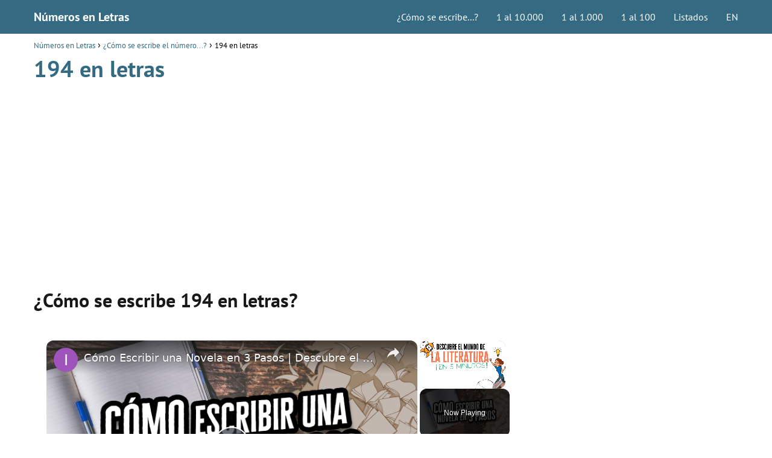

--- FILE ---
content_type: text/javascript
request_url: https://www.numerosletras.com/humix/inline_embed
body_size: 12314
content:
var ezS = document.createElement("link");ezS.rel="stylesheet";ezS.type="text/css";ezS.href="//go.ezodn.com/ezvideo/ezvideojscss.css?cb=185";document.head.appendChild(ezS);
var ezS = document.createElement("link");ezS.rel="stylesheet";ezS.type="text/css";ezS.href="//go.ezodn.com/ezvideo/ezvideocustomcss.css?cb=511897-0-185";document.head.appendChild(ezS);
window.ezVideo = {"appendFloatAfterAd":false,"language":"en","titleString":"","titleOption":"","autoEnableCaptions":false}
var ezS = document.createElement("script");ezS.src="//vjs.zencdn.net/vttjs/0.14.1/vtt.min.js";document.head.appendChild(ezS);
(function() {
		let ezInstream = {"prebidBidders":[{"bidder":"amx","params":{"tagid":"ZXpvaWMuY29tLXJvbi12aWRlbw"},"ssid":"11290"},{"bidder":"medianet","params":{"cid":"8CUBCB617","crid":"358025426"},"ssid":"11307"},{"bidder":"ttd","params":{"publisherId":"46c87c516d04105839f7a6603dd3f1c9","supplySourceId":"ezoic"},"ssid":"11384"},{"bidder":"unruly","params":{"siteId":249233},"ssid":"10097"},{"bidder":"vidazoo","params":{"cId":"652646d136d29ed957788c6d","pId":"59ac17c192832d0011283fe3"},"ssid":"11372"},{"bidder":"yieldmo","params":{"placementId":"3159086761833865258"},"ssid":"11315"},{"bidder":"rubicon","params":{"accountId":21150,"siteId":269072,"video":{"language":"en","size_id":201},"zoneId":3326304},"ssid":"10063"},{"bidder":"onetag","params":{"pubId":"62499636face9dc"},"ssid":"11291"},{"bidder":"sharethrough","params":{"pkey":"VS3UMr0vpcy8VVHMnE84eAvj"},"ssid":"11309"},{"bidder":"criteo","params":{"networkId":7987,"pubid":"101496","video":{"playbackmethod":[2,6]}},"ssid":"10050"},{"bidder":"adyoulike_i_s2s","params":{"placement":"b74dd1bf884ad15f7dc6fca53449c2db"},"ssid":"11314"},{"bidder":"amx_i_s2s","params":{"tagid":"JreGFOmAO"},"ssid":"11290"},{"bidder":"appnexus_i_s2s","params":{"placementId":31703908},"ssid":"10087"},{"bidder":"criteo_i_s2s","params":{"networkId":12274,"pubid":"104211","video":{"playbackmethod":[2,6]}},"ssid":"10050"},{"bidder":"medianet_i_s2s","params":{"cid":"8CUPV1T76","crid":"578781359"},"ssid":"11307"},{"bidder":"onetag_i_s2s","params":{"pubId":"62499636face9dc"},"ssid":"11291"},{"bidder":"rubicon_i_s2s","params":{"accountId":21150,"siteId":421616,"video":{"language":"en","size_id":201},"zoneId":2495262},"ssid":"10063"},{"bidder":"sharethrough_i_s2s","params":{"pkey":"kgPoDCWJ3LoAt80X9hF5eRLi"},"ssid":"11309"},{"bidder":"smartadserver_i_s2s","params":{"formatId":117670,"networkId":4503,"pageId":1696160,"siteId":557984},"ssid":"11335"},{"bidder":"sonobi_i_s2s","params":{"TagID":"86985611032ca7924a34"},"ssid":"10048"},{"bidder":"triplelift_i_s2s","params":{"inventoryCode":"ezoic_RON_instream_PbS2S"},"ssid":"11296"},{"bidder":"unruly_i_s2s","params":{"siteId":235071},"ssid":"10097"},{"bidder":"vidazoo_i_s2s","params":{"cId":"68415a84f0bd2a2f4a824fae","pId":"59ac17c192832d0011283fe3"},"ssid":"11372"}],"apsSlot":{"slotID":"instream_desktop_na_Video","divID":"","slotName":"","mediaType":"video","sizes":[[400,300],[640,390],[390,640],[320,480],[480,320],[400,225],[640,360],[768,1024],[1024,768],[640,480]],"slotParams":{}},"allApsSlots":[{"Slot":{"slotID":"AccompanyingContent_640x360v_5-60seconds_Off_NoSkip","divID":"","slotName":"","mediaType":"video","sizes":[[400,300],[640,390],[390,640],[320,480],[480,320],[400,225],[640,360],[768,1024],[1024,768],[640,480]],"slotParams":{}},"Duration":60},{"Slot":{"slotID":"AccompanyingContent_640x360v_5-60seconds_Off_Skip","divID":"","slotName":"","mediaType":"video","sizes":[[400,300],[640,390],[390,640],[320,480],[480,320],[400,225],[640,360],[768,1024],[1024,768],[640,480]],"slotParams":{}},"Duration":60},{"Slot":{"slotID":"AccompanyingContent_640x360v_5-30seconds_Off_NoSkip","divID":"","slotName":"","mediaType":"video","sizes":[[400,300],[640,390],[390,640],[320,480],[480,320],[400,225],[640,360],[768,1024],[1024,768],[640,480]],"slotParams":{}},"Duration":30},{"Slot":{"slotID":"AccompanyingContent_640x360v_5-30seconds_Off_Skip","divID":"","slotName":"","mediaType":"video","sizes":[[400,300],[640,390],[390,640],[320,480],[480,320],[400,225],[640,360],[768,1024],[1024,768],[640,480]],"slotParams":{}},"Duration":30},{"Slot":{"slotID":"AccompanyingContent_640x360v_5-15seconds_Off_NoSkip","divID":"","slotName":"","mediaType":"video","sizes":[[400,300],[640,390],[390,640],[320,480],[480,320],[400,225],[640,360],[768,1024],[1024,768],[640,480]],"slotParams":{}},"Duration":15},{"Slot":{"slotID":"AccompanyingContent_640x360v_5-15seconds_Off_Skip","divID":"","slotName":"","mediaType":"video","sizes":[[400,300],[640,390],[390,640],[320,480],[480,320],[400,225],[640,360],[768,1024],[1024,768],[640,480]],"slotParams":{}},"Duration":15},{"Slot":{"slotID":"instream_desktop_na_Video","divID":"","slotName":"","mediaType":"video","sizes":[[400,300],[640,390],[390,640],[320,480],[480,320],[400,225],[640,360],[768,1024],[1024,768],[640,480]],"slotParams":{}},"Duration":30}],"genericInstream":false,"UnfilledCnt":0,"AllowPreviousBidToSetBidFloor":false,"PreferPrebidOverAmzn":false,"DoNotPassBidFloorToPreBid":false,"bidCacheThreshold":-1,"rampUp":true,"IsEzDfpAccount":true,"EnableVideoDeals":false,"monetizationApproval":{"DomainId":511897,"Domain":"numerosletras.com","HumixChannelId":78689,"HasGoogleEntry":false,"HDMApproved":false,"MCMApproved":true},"SelectivelyIncrementUnfilledCount":false,"BlockBidderAfterBadAd":true,"useNewVideoStartingFloor":false,"addHBUnderFloor":false,"dvama":false,"dgeb":false,"vatc":{"at":"INSTREAM","fs":"UNIFORM","mpw":200,"itopf":false,"bcds":"v","bcdsds":"g","bcd":{"ad_type":"INSTREAM","data":{"country":"US","form_factor":1,"impressions":4522089,"share_ge7":0.823343,"bucket":"bid-rich","avg_depth":9.338863,"p75_depth":12,"share_ge5":0.84705,"share_ge9":0.789471},"is_domain":false,"loaded_at":"2026-01-17T23:05:10.074665858-08:00"}},"totalVideoDuration":0,"totalAdsPlaybackDuration":0};
		if (typeof __ezInstream !== "undefined" && __ezInstream.breaks) {
			__ezInstream.breaks = __ezInstream.breaks.concat(ezInstream.breaks);
		} else {
			window.__ezInstream = ezInstream;
		}
	})();
var EmbedExclusionEvaluated = 'exempt'; var EzoicMagicPlayerExclusionSelectors = ["#ez-toc-container","#ez-cookie-dialog",".humix-off","nav","blockquote","table","#toc-container"];var EzoicMagicPlayerInclusionSelectors = [];var EzoicPreferredLocation = '1';

			window.humixFirstVideoLoaded = true
			window.dispatchEvent(new CustomEvent('humixFirstVideoLoaded'));
		
window.ezVideoIframe=false;window.renderEzoicVideoContentCBs=window.renderEzoicVideoContentCBs||[];window.renderEzoicVideoContentCBs.push(function(){let videoObjects=[{"PlayerId":"ez-4999","VideoContentId":"eed2dcc483fb3fe83bcb7d57cf5d050b0757075ba2547e52a8d314bf344d6e9b","VideoPlaylistSelectionId":0,"VideoPlaylistId":1,"VideoTitle":"Cómo Escribir una Novela en 3 Pasos | Descubre el Mundo de la Literatura","VideoDescription":"🖊️No existe una fórmula mágica que resuelva cómo escribir una novela exitosa. La buena noticia es que al igual que aprendiste a escribir cuando eras niño, la mejor manera de aprender a escribir una novela es escribiéndola. A medida que vayas practicando la escritura, irás mejorando para así lograr el nivel deseado.\n\n👩🏽‍💻En este breve video te revelaremos 3 pasos en los que iremos desde la planificación de los elementos clave y el primer borrador de la historia, hasta la elección de tu lector ideal. \n\n📓¡Así que prepárate para tomar notas que en solo 5 minutos te enseñaremos cómo escribir una novela y no morir en el intento!\n\n\n#escribirunanovela  #comoescribirunanovelaen3pasos #infolibros\n\n🔥🔥Accede a +150 Novelas ¡Gratis! [PDF] → https://infolibros.org/libros-pdf-gratis/novelas/ \n\n🌈Otros vídeos que pueden interesarte: \n💥 Top 10: Las Mejores Novelas de Todos los Tiempos → https://youtu.be/IHg2MZDB_iQ \n💥 Escritoras Famosas de la Literatura - Parte II → https://youtu.be/iqaqhgRf_wI \n\n🤙🏼Sigue a Infolibros:\n\nSitio Web: https://infolibros.org ​   \nFacebook: https://www.facebook.com/infolibrosesp​    \nInstagram: https://www.instagram.com/infolibros_es/ ​ ​  \nPinterest: https://www.pinterest.es/infolibroses/ ​ \n—------------------------------------------------------------------------------------------------------------------------\nDESCARGO DE RESPONSABILIDAD: Toda la información y los datos de este video son solo para fines educativos. Las ideas y estrategias nunca deben usarse sin primero evaluar su propia situación personal y financiera, o sin consultar a un profesional financiero. Este video es propiedad de Infolibros. Por lo tanto, cualquier copia y uso no autorizados de la obra constituye una infracción de derechos de autor.","VideoChapters":{"Chapters":["Qué tal Info lector, Estás listo para descubrir el maravilloso mundo de la literatura en solo cinco minutos","Pues vamos, si te gusta este video da ale manito arriba y compártelo","No existe una fórmula mágica que resuelva como escribir una novela exitosa","La buena noticia es que al igual que aprendiste a escribir cuando eras niño","la mejor manera de aprender a escribir una novela es escribiéndola. A medida que vayas practicando la escritura","irás mejorando para asi lograr el nivel deseado. En este breve video te revelaremos tres pasos en los que iremos desde la planificación","los elementos clave y el primer borrador de la historia hasta la eleccion de tu lector ideal","Asi que prepárate para tomar notas. Pasa uno. Planifica tu novela. Crear un plan exitoso para escribir una novela depende de una sola","cosa tener una motivación clara. Escribe una lista con cada motivacion que tengas en mente","Esto te ayudará cuando tengas un maldito y no tengas ganas de escribir","Dicho esto, tu planificación debe abarcar las siguientes etapas. Busca inspiración y encuentra una idea","Un elemento esencial a la hora de escribir una novela es crear la idea o concepto de la historia para ello es recomendable que te","hagas las siguientes preguntas Qué deseo transmitir al lector? Cuál es el objetivo de este libro","Qué temas abordaré? Las respuestas a estas interrogantes moldean la novela durante su primera etapa de creación y te permitirán trabajar de manera","organizada. Ten siempre en mente que una obra literaria siempre debe estimular la inteligencia del lector","no sólo entretenerlo. Tampoco busques dejar una moraleja si los lectores aprenden algo genial","Esa es su interpretación, pero no debe ser tu objetivo y haz un bosquejo de la trama","Saber como escribir una novela tiene que ver con muchos factores, pero quizás el más importante es definir lo que va a ocurrir en la","historia. Puedes responder de que trata tu novela en un par de líneas","Recuerda que no hay una regla específica, por lo que puedes tomar ideas de tus propias experiencias o simplemente crear una situación que difiera de","cuál vivencia personal. Es recomendable comenzar con un tema central sencillo y convincente","ya que a partir de esta premisa puedes desarrollar todos los demas elementos narrativos","establece el entorno. Para encontrar el entorno ideal de tu historia te recomendamos elegir un lugar y una época que conozcas muy bien cuál es","ese lugar especial que puedes de escribir? Como nadie mas puede ser una simple alcoba ó una ciudad entera","pero debes poder describirlo con el mayor detalle posible. Además, elegir adecuadamente el entorno puede darte un montón de ideas para moldear","tu personaje. Cómo vas hasta ahora? Estás tomando notas? Como quiera que sea","esperamos que esta información esté siendo útil. Si es asi, no olvides suscribirte y dejar un comentario","Elige la voz narrativa. Quién va a contar la historia? Cada vez que una persona transmite su versión de una historia le agrega inevitablemente un","poco de sus prejuicios y visión del mundo, no crees? Por esta razón es crucial elegir una voz narrativa que permita al lector comprender los","personajes. Algunas de las voces narrativas o puntos de vista más usados son la primera y tercera persona con la primera","El narrador y el protagonista son la misma persona. No existe una voz narrativa perfecta para escribir una novela","Lo mas importante es comprender el propósito de cada una y lo que aporta","El relato define á tus personajes principales y secundarios. Los personajes son los elementos clave de cualquier novela recuerda que ellos","se desenvolver en los escenarios que has decidido crear y es experimentarán cada evento que has planificado","Haz un perfil de cada uno, toma nota de sus rasgos como se visten","cuáles son sus nombres y como es su forma de relacionarse con los demás","Paso dos Escribe tu novela. Ahora que tienes el plan general diseñado","llegó el momento de escribir. Comienza con tu primer borrador y determina un tiempo de escritura que no sea negociable bajo ninguna circunstancia","Tambien es importante cuantificar el proceso y establecer metas realistas, como el número de palabras que escribirás por dia y la fecha limite","Para tener listo tu primer bo recuerda prestar atención a la forma"],"StartTimes":[0,6360,11539,22870,27120,33869,41889,47395,56945,63215,67241,73772,81421,87122,96669,102709,109190,115336,122796,127077,136186,142063,147083,156643,163671,172761,178220,183770,193279,202070,209789,216764,221315,230485,236455,241154,245199,250520,259760,268279],"EndTimes":[6360,11539,22870,27120,33869,41889,47395,56945,63215,67241,73772,81421,87122,96669,102709,109190,115336,122796,127077,136186,142063,147083,156643,163671,172761,178220,183770,193279,202070,209789,216764,221315,230485,236455,241154,245199,250520,259760,268279,272875]},"VideoLinksSrc":"","VideoSrcURL":"https://streaming.open.video/contents/FZUkOfvSCPhGaStN/1682879061/index.m3u8","VideoDurationMs":355688,"DeviceTypeFlag":14,"FloatFlag":14,"FloatPosition":1,"IsAutoPlay":true,"IsLoop":false,"IsLiveStreaming":false,"OutstreamEnabled":false,"ShouldConsiderDocVisibility":true,"ShouldPauseAds":true,"AdUnit":"","ImpressionId":0,"VideoStartTime":0,"IsStartTimeEnabled":0,"IsKeyMoment":false,"PublisherVideoContentShare":{"DomainIdOwner":137764,"DomainIdShare":511897,"DomainIdHost":137764,"DomainNameOwner":"infolibros.org","VideoContentId":"eed2dcc483fb3fe83bcb7d57cf5d050b0757075ba2547e52a8d314bf344d6e9b","LoadError":"[MagicPlayerPlaylist:0]","IsEzoicOwnedVideo":false,"IsGenericInstream":false,"IsOutstream":false,"IsGPTOutstream":false},"VideoUploadSource":"import-from-youtube","IsVertical":false,"IsPreferred":false,"ShowControls":false,"IsSharedEmbed":false,"ShortenId":"PYPtPiWQ5H2","Preview":false,"PlaylistHumixId":"","VideoSelection":10,"MagicPlaceholderType":1,"MagicHTML":"\u003cdiv id=ez-video-wrap-ez-4998 class=ez-video-wrap style=\"align-self: stretch;\"\u003e\u003cdiv class=\"ez-video-center ez-playlist-vertical\"\u003e\u003cdiv class=\"ez-video-content-wrap ez-playlist-vertical ez-rounded-border\"\u003e\u003cdiv id=ez-video-wrap-ez-4999 class=\"ez-video-wrap ez-video-magic\" style=\"align-self: stretch;\"\u003e\u003cdiv class=ez-video-magic-row\u003e\u003col class=\"ez-video-magic-list ez-playlist-vertical\"\u003e\u003cli class=\"ez-video-magic-item ez-video-magic-autoplayer\"\u003e\u003cdiv id=floating-placeholder-ez-4999 class=floating-placeholder style=\"display: none;\"\u003e\u003cdiv id=floating-placeholder-sizer-ez-4999 class=floating-placeholder-sizer\u003e\u003cpicture class=\"video-js vjs-playlist-thumbnail\"\u003e\u003cimg id=floating-placeholder-thumbnail alt loading=lazy nopin=nopin\u003e\u003c/picture\u003e\u003c/div\u003e\u003c/div\u003e\u003cdiv id=ez-video-container-ez-4999 class=\"ez-video-container ez-video-magic-redesign ez-responsive ez-float-right\" style=\"flex-wrap: wrap;\"\u003e\u003cdiv class=ez-video-ez-stuck-bar id=ez-video-ez-stuck-bar-ez-4999\u003e\u003cdiv class=\"ez-video-ez-stuck-close ez-simple-close\" id=ez-video-ez-stuck-close-ez-4999 style=\"font-size: 16px !important; text-shadow: none !important; color: #000 !important; font-family: system-ui !important; background-color: rgba(255,255,255,0.5) !important; border-radius: 50% !important; text-align: center !important;\"\u003ex\u003c/div\u003e\u003c/div\u003e\u003cvideo id=ez-video-ez-4999 class=\"video-js ez-vid-placeholder\" controls preload=metadata\u003e\u003cp class=vjs-no-js\u003ePlease enable JavaScript\u003c/p\u003e\u003c/video\u003e\u003cdiv class=ez-vid-preview id=ez-vid-preview-ez-4999\u003e\u003c/div\u003e\u003cdiv id=lds-ring-ez-4999 class=lds-ring\u003e\u003cdiv\u003e\u003c/div\u003e\u003cdiv\u003e\u003c/div\u003e\u003cdiv\u003e\u003c/div\u003e\u003cdiv\u003e\u003c/div\u003e\u003c/div\u003e\u003c/div\u003e\u003cli class=\"ez-video-magic-item ez-video-magic-playlist\"\u003e\u003cdiv id=ez-video-playlist-ez-4998 class=vjs-playlist\u003e\u003c/div\u003e\u003c/ol\u003e\u003c/div\u003e\u003c/div\u003e\u003cdiv id=floating-placeholder-ez-4998 class=floating-placeholder style=\"display: none;\"\u003e\u003cdiv id=floating-placeholder-sizer-ez-4998 class=floating-placeholder-sizer\u003e\u003cpicture class=\"video-js vjs-playlist-thumbnail\"\u003e\u003cimg id=floating-placeholder-thumbnail alt loading=lazy nopin=nopin\u003e\u003c/picture\u003e\u003c/div\u003e\u003c/div\u003e\u003cdiv id=ez-video-container-ez-4998 class=\"ez-video-container ez-video-magic-redesign ez-responsive ez-float-right\" style=\"flex-wrap: wrap; width: 640px;transition: width 0.25s ease 0s;\"\u003e\u003cdiv class=ez-video-ez-stuck-bar id=ez-video-ez-stuck-bar-ez-4998\u003e\u003cdiv class=\"ez-video-ez-stuck-close ez-simple-close\" id=ez-video-ez-stuck-close-ez-4998 style=\"font-size: 16px !important; text-shadow: none !important; color: #000 !important; font-family: system-ui !important; background-color: rgba(255,255,255,0.5) !important; border-radius: 50% !important; text-align: center !important;\"\u003ex\u003c/div\u003e\u003c/div\u003e\u003cvideo id=ez-video-ez-4998 class=\"video-js ez-vid-placeholder vjs-16-9\" controls preload=metadata\u003e\u003cp class=vjs-no-js\u003ePlease enable JavaScript\u003c/p\u003e\u003c/video\u003e\u003cdiv class=keymoment-container id=keymoment-play style=\"display: none;\"\u003e\u003cspan id=play-button-container class=play-button-container-active\u003e\u003cspan class=\"keymoment-play-btn play-button-before\"\u003e\u003c/span\u003e\u003cspan class=\"keymoment-play-btn play-button-after\"\u003e\u003c/span\u003e\u003c/span\u003e\u003c/div\u003e\u003cdiv class=\"keymoment-container rewind\" id=keymoment-rewind style=\"display: none;\"\u003e\u003cdiv id=keymoment-rewind-box class=rotate\u003e\u003cspan class=\"keymoment-arrow arrow-two double-arrow-icon\"\u003e\u003c/span\u003e\u003cspan class=\"keymoment-arrow arrow-one double-arrow-icon\"\u003e\u003c/span\u003e\u003c/div\u003e\u003c/div\u003e\u003cdiv class=\"keymoment-container forward\" id=keymoment-forward style=\"display: none;\"\u003e\u003cdiv id=keymoment-forward-box\u003e\u003cspan class=\"keymoment-arrow arrow-two double-arrow-icon\"\u003e\u003c/span\u003e\u003cspan class=\"keymoment-arrow arrow-one double-arrow-icon\"\u003e\u003c/span\u003e\u003c/div\u003e\u003c/div\u003e\u003cdiv id=vignette-overlay\u003e\u003c/div\u003e\u003cdiv id=vignette-top-card class=vignette-top-card\u003e\u003cdiv class=vignette-top-channel\u003e\u003ca rel=nofollow class=top-channel-logo target=_blank role=link aria-label=\"channel logo\" style='background-image: url(\"https://video-meta.humix.com/logo/1782/default-channel-logo-1732274332.svg\");'\u003e\u003c/a\u003e\u003c/div\u003e\u003cdiv class=\"vignette-top-title top-enable-channel-logo\"\u003e\u003cdiv class=\"vignette-top-title-text vignette-magic-player\"\u003e\u003ca rel=nofollow class=vignette-top-title-link id=vignette-top-title-link-ez-4998 target=_blank tabindex=0 href=https://open.video/video/eed2dcc483fb3fe83bcb7d57cf5d050b0757075ba2547e52a8d314bf344d6e9b\u003eCómo Escribir una Novela en 3 Pasos | Descubre el Mundo de la Literatura\u003c/a\u003e\u003c/div\u003e\u003c/div\u003e\u003cdiv class=vignette-top-share\u003e\u003cbutton class=vignette-top-button type=button title=share id=vignette-top-button\u003e\u003cdiv class=top-button-icon\u003e\u003csvg height=\"100%\" version=\"1.1\" viewBox=\"0 0 36 36\" width=\"100%\"\u003e\n                                        \u003cuse class=\"svg-shadow\" xlink:href=\"#share-icon\"\u003e\u003c/use\u003e\n                                        \u003cpath class=\"svg-fill\" d=\"m 20.20,14.19 0,-4.45 7.79,7.79 -7.79,7.79 0,-4.56 C 16.27,20.69 12.10,21.81 9.34,24.76 8.80,25.13 7.60,27.29 8.12,25.65 9.08,21.32 11.80,17.18 15.98,15.38 c 1.33,-0.60 2.76,-0.98 4.21,-1.19 z\" id=\"share-icon\"\u003e\u003c/path\u003e\n                                    \u003c/svg\u003e\u003c/div\u003e\u003c/button\u003e\u003c/div\u003e\u003c/div\u003e\u003ca rel=nofollow id=watch-on-link-ez-4998 class=watch-on-link aria-label=\"Watch on Open.Video\" target=_blank href=https://open.video/video/eed2dcc483fb3fe83bcb7d57cf5d050b0757075ba2547e52a8d314bf344d6e9b\u003e\u003cdiv class=watch-on-link-content aria-hidden=true\u003e\u003cdiv class=watch-on-link-text\u003eWatch on\u003c/div\u003e\u003cimg style=\"height: 1rem;\" src=https://assets.open.video/open-video-white-logo.png alt=\"Video channel logo\" class=img-fluid\u003e\u003c/div\u003e\u003c/a\u003e\u003cdiv class=ez-vid-preview id=ez-vid-preview-ez-4998\u003e\u003c/div\u003e\u003cdiv id=lds-ring-ez-4998 class=lds-ring\u003e\u003cdiv\u003e\u003c/div\u003e\u003cdiv\u003e\u003c/div\u003e\u003cdiv\u003e\u003c/div\u003e\u003cdiv\u003e\u003c/div\u003e\u003c/div\u003e\u003cdiv id=ez-video-links-ez-4998 style=position:absolute;\u003e\u003c/div\u003e\u003c/div\u003e\u003c/div\u003e\u003cdiv id=ez-lower-title-link-ez-4998 class=lower-title-link\u003e\u003ca rel=nofollow href=https://open.video/video/eed2dcc483fb3fe83bcb7d57cf5d050b0757075ba2547e52a8d314bf344d6e9b target=_blank\u003eCómo Escribir una Novela en 3 Pasos | Descubre el Mundo de la Literatura\u003c/a\u003e\u003c/div\u003e\u003c/div\u003e\u003c/div\u003e","PreferredVideoType":0,"DisableWatchOnLink":false,"DisableVignette":false,"DisableTitleLink":false,"VideoPlaylist":{"VideoPlaylistId":1,"FirstVideoSelectionId":0,"FirstVideoIndex":0,"Name":"Universal Player","IsLooping":1,"IsShuffled":0,"Autoskip":0,"Videos":[{"PublisherVideoId":149933,"PublisherId":63288,"VideoContentId":"eed2dcc483fb3fe83bcb7d57cf5d050b0757075ba2547e52a8d314bf344d6e9b","DomainId":137764,"Title":"Cómo Escribir una Novela en 3 Pasos | Descubre el Mundo de la Literatura","Description":"🖊️No existe una fórmula mágica que resuelva cómo escribir una novela exitosa. La buena noticia es que al igual que aprendiste a escribir cuando eras niño, la mejor manera de aprender a escribir una novela es escribiéndola. A medida que vayas practicando la escritura, irás mejorando para así lograr el nivel deseado.\n\n👩🏽‍💻En este breve video te revelaremos 3 pasos en los que iremos desde la planificación de los elementos clave y el primer borrador de la historia, hasta la elección de tu lector ideal. \n\n📓¡Así que prepárate para tomar notas que en solo 5 minutos te enseñaremos cómo escribir una novela y no morir en el intento!\n\n\n#escribirunanovela  #comoescribirunanovelaen3pasos #infolibros\n\n🔥🔥Accede a +150 Novelas ¡Gratis! [PDF] → https://infolibros.org/libros-pdf-gratis/novelas/ \n\n🌈Otros vídeos que pueden interesarte: \n💥 Top 10: Las Mejores Novelas de Todos los Tiempos → https://youtu.be/IHg2MZDB_iQ \n💥 Escritoras Famosas de la Literatura - Parte II → https://youtu.be/iqaqhgRf_wI \n\n🤙🏼Sigue a Infolibros:\n\nSitio Web: https://infolibros.org ​   \nFacebook: https://www.facebook.com/infolibrosesp​    \nInstagram: https://www.instagram.com/infolibros_es/ ​ ​  \nPinterest: https://www.pinterest.es/infolibroses/ ​ \n—------------------------------------------------------------------------------------------------------------------------\nDESCARGO DE RESPONSABILIDAD: Toda la información y los datos de este video son solo para fines educativos. Las ideas y estrategias nunca deben usarse sin primero evaluar su propia situación personal y financiera, o sin consultar a un profesional financiero. Este video es propiedad de Infolibros. Por lo tanto, cualquier copia y uso no autorizados de la obra constituye una infracción de derechos de autor.","VideoChapters":{"Chapters":null,"StartTimes":null,"EndTimes":null},"Privacy":"public","CreatedDate":"2022-11-18 16:36:58","ModifiedDate":"2022-11-18 16:45:50","PreviewImage":"https://streaming.open.video/poster/FZUkOfvSCPhGaStN/eed2dcc483fb3fe83bcb7d57cf5d050b0757075ba2547e52a8d314bf344d6e9b_qQZIPi.jpg","RestrictByReferer":false,"ImpressionId":0,"VideoDurationMs":355688,"StreamingURL":"https://streaming.open.video/contents/FZUkOfvSCPhGaStN/1682879061/index.m3u8","PublisherVideoContentShare":{"DomainIdOwner":137764,"DomainIdShare":511897,"DomainIdHost":137764,"DomainNameOwner":"infolibros.org","VideoContentId":"eed2dcc483fb3fe83bcb7d57cf5d050b0757075ba2547e52a8d314bf344d6e9b","IsEzoicOwnedVideo":false,"IsGenericInstream":false,"IsOutstream":false,"IsGPTOutstream":false},"ExternalId":"","IABCategoryName":"Books \u0026 Literature","IABCategoryIds":"42","NLBCategoryIds":"105","IsUploaded":false,"IsProcessed":false,"IsContentShareable":true,"UploadSource":"import-from-youtube","IsPreferred":false,"Category":"","IsRotate":false,"ShortenId":"PYPtPiWQ5H2","PreferredVideoType":0,"HumixChannelId":1782,"IsHumixChannelActive":true,"VideoAutoMatchType":0,"ShareBaseUrl":"//open.video/","CanonicalLink":"https://infolibros.org/openvideo/v/cómo-escribir-una-novela-en-3-pasos-descubre-el-mundo-de-la-literatura","OpenVideoHostedLink":"https://open.video/@infolibros_org/v/cómo-escribir-una-novela-en-3-pasos-descubre-el-mundo-de-la-literatura","ChannelSlug":"infolibros_org","Language":"es","Keywords":"como escribir una novela,como escribir una novela en 3 pasos,como escribir una novela en 3 simples pasos,escribir una novela,pasos para escribir una novela,pasos para escribir una buena novela,novela,como comenzar a escribir una novela,booktube,mi primer novela","HasMultiplePosterResolutions":true,"ResizedPosterVersion":0,"ChannelLogo":"logo/1782/default-channel-logo-1732274332.svg","OwnerIntegrationType":"ns","IsChannelWPHosted":false,"HideReportVideoButton":false,"VideoPlaylistSelectionId":0,"VideoLinksSrc":"","VideoStartTime":0,"IsStartTimeEnabled":0,"AdUnit":"511897-shared-video-3","VideoPlaylistId":1,"InitialIndex":0},{"PublisherVideoId":2634358,"PublisherId":78480,"VideoContentId":"byqim6VycH2","DomainId":173320,"Title":"Cuba prepara su lista e 50 y 35 para el Clásico Mundial","Description":"En el episodio de hoy analizamos cómo avanza la confección de la lista preliminar de 50 y la lista intermedia de 35 que Cuba debe entregar rumbo al Clásico Mundial de Béisbol.\n\nLa pregunta clave es: ¿a quiénes van a incluir realmente?\nNo se trata solo de nombres, sino de entender las limitaciones del sistema, quiénes son elegibles bajo las reglas actuales, quiénes dependen de disponibilidad internacional y quiénes ni siquiera deberían estar en el radar.\n\nComentamos:\n • Qué significa entregar la lista de 50 y la de 35\n • Qué tipo de jugadores podría incluir Cuba\n • Cuánto influyen las decisiones políticas en estas listas\n • Quiénes sí están disponibles… y quiénes sabemos que no\n • Cómo se mueve el proceso mientras el resto de los países ya trabajan con libertad total\n\nUn análisis necesario para entender cómo luce Cuba rumbo al Clásico, con los jugadores que realmente pueden estar.\n\n#pelotacubana #beisbolcubano #mlb #clasicomundial","VideoChapters":{"Chapters":null,"StartTimes":null,"EndTimes":null},"Privacy":"public","CreatedDate":"2026-01-16 05:58:10","ModifiedDate":"2026-01-16 06:44:25","PreviewImage":"https://video-meta.open.video/poster/UfaYotDkJuZ5/byqim6VycH2_pZJFsL.jpg","RestrictByReferer":false,"ImpressionId":0,"VideoDurationMs":3557133,"StreamingURL":"https://streaming.open.video/contents/UfaYotDkJuZ5/1768545053/index.m3u8","PublisherVideoContentShare":{"DomainIdOwner":173320,"DomainIdShare":511897,"DomainIdHost":173320,"DomainNameOwner":"pelotacubanausa.com","VideoContentId":"byqim6VycH2","IsEzoicOwnedVideo":false,"IsGenericInstream":false,"IsOutstream":false,"IsGPTOutstream":false},"ExternalId":"","IABCategoryName":"","IABCategoryIds":"","NLBCategoryIds":"","IsUploaded":false,"IsProcessed":false,"IsContentShareable":true,"UploadSource":"import-from-youtube","IsPreferred":false,"Category":"","IsRotate":false,"ShortenId":"byqim6VycH2","PreferredVideoType":0,"HumixChannelId":2254,"IsHumixChannelActive":true,"VideoAutoMatchType":0,"ShareBaseUrl":"//open.video/","CanonicalLink":"https://pelotacubanausa.com/openvideo/v/cuba-prepara-su-lista-e-50-y-35-para-el-clásico-mundial","OpenVideoHostedLink":"https://open.video/@pelotacubanausa_com/v/cuba-prepara-su-lista-e-50-y-35-para-el-clásico-mundial","ChannelSlug":"pelotacubanausa_com","Language":"es","Keywords":"Enmanuel clase,Luis Ortiz,Randy Arozarena,Randy arozarena ayer,randy arozarena mexico,randy arozarena cuba,Yankees,MLB,Cuba,Pelota Cubana","HasMultiplePosterResolutions":true,"ResizedPosterVersion":1,"ChannelLogo":"logo/2254/default_channel_img.svg","OwnerIntegrationType":"ns","IsChannelWPHosted":false,"HideReportVideoButton":false,"VideoPlaylistSelectionId":0,"VideoLinksSrc":"","VideoStartTime":0,"IsStartTimeEnabled":0,"AdUnit":"511897-shared-video-3","VideoPlaylistId":1,"InitialIndex":1},{"PublisherVideoId":270300,"PublisherId":221447,"VideoContentId":"c66a1a72ff42449e326b53f25e86d22a0175c64a32f7cc7dff98be30744fde5a","DomainId":365008,"Title":"Cómo poner la numeración a cualquiera de las páginas en LIBREOFFICE WRITER","Description":"¡Suscribete para apoyar al canal! ▶️ http://bit.ly/Suscribirse-MCSH ◀️\nLink al Tutorial ▶️ https://miracomosehace.com/poner-numeracion-paginas-libreoffice-writer/ ◀️\n\nEn este video te mostramos Cómo poner la numeración a cualquiera de las páginas en LIBREOFFICE WRITER. En este canal encontrarás los mejores tutoriales. ¡No te lo pierdas!","VideoChapters":{"Chapters":null,"StartTimes":null,"EndTimes":null},"Privacy":"public","CreatedDate":"2023-02-05 15:07:59","ModifiedDate":"2023-02-05 16:56:14","PreviewImage":"https://streaming.open.video/poster/hoKjAbuQQgGlQAFP/c66a1a72ff42449e326b53f25e86d22a0175c64a32f7cc7dff98be30744fde5a_uWVTug.jpg","RestrictByReferer":false,"ImpressionId":0,"VideoDurationMs":162428,"StreamingURL":"https://streaming.open.video/contents/hoKjAbuQQgGlQAFP/1683247906/index.m3u8","PublisherVideoContentShare":{"DomainIdOwner":365008,"DomainIdShare":511897,"DomainNameOwner":"miracomosehace.com","VideoContentId":"c66a1a72ff42449e326b53f25e86d22a0175c64a32f7cc7dff98be30744fde5a","IsEzoicOwnedVideo":false,"IsGenericInstream":false,"IsOutstream":false,"IsGPTOutstream":false},"ExternalId":"","IABCategoryName":"","IABCategoryIds":"","NLBCategoryIds":"","IsUploaded":false,"IsProcessed":false,"IsContentShareable":true,"UploadSource":"import-from-youtube","IsPreferred":false,"Category":"","IsRotate":false,"ShortenId":"Hil4Atia4r2","PreferredVideoType":0,"HumixChannelId":21125,"IsHumixChannelActive":true,"VideoAutoMatchType":0,"ShareBaseUrl":"//open.video/","CanonicalLink":"https://open.video/@miracomosehace_com/v/cómo-poner-la-numeración-a-cualquiera-de-las-páginas-en-libreoffice-writer","OpenVideoHostedLink":"https://open.video/@miracomosehace_com/v/cómo-poner-la-numeración-a-cualquiera-de-las-páginas-en-libreoffice-writer","ChannelSlug":"","Language":"es","Keywords":"Mira Cómo Se Hace,libreoffice,numeracion libreoffice,numeracion de pagina en libreoffice,quitar numeracion pagina libreoffice,como poner pie de pagina en libreoffice writer,libreoffice numerar paginas a partir de la segunda,numerar paginas sin portada e indice libreoffice,libreoffice writer numerar paginas a partir de la tercera,como poner numero de pagina en libreoffice a partir de la segunda hoja","HasMultiplePosterResolutions":true,"ResizedPosterVersion":0,"ChannelLogo":"","OwnerIntegrationType":"off","IsChannelWPHosted":false,"HideReportVideoButton":false,"VideoPlaylistSelectionId":0,"VideoLinksSrc":"","VideoStartTime":0,"IsStartTimeEnabled":0,"AdUnit":"511897-shared-video-3","VideoPlaylistId":1,"InitialIndex":2},{"PublisherVideoId":289854,"PublisherId":221447,"VideoContentId":"22f45e9302a3f44b496bebc757c33380ca73fa91a766b1ceb08e7086065c94ce","DomainId":378855,"Title":"¿Cómo sumar, restar, multiplicar y dividir en WORD? - Funciones de cálculo","Description":"👉¡¡No Olvides Suscribirte al Canal!! 👈 ▶️ https://bit.ly/suscribirse-howtocomo ◀️\nLink al Tutorial ▶️ https://howtocomo.com/es/como-sumar-restar-multiplicar-dividir-word.html ◀️\n\nEn este video te mostramos cómo sumar, restar, multiplicar y dividir en WORD. En este canal encontrarás los mejores tutoriales. ¡No te lo pierdas!","VideoChapters":{"Chapters":null,"StartTimes":null,"EndTimes":null},"Privacy":"public","CreatedDate":"2023-02-24 15:40:19","ModifiedDate":"2023-02-24 17:21:09","PreviewImage":"https://streaming.open.video/poster/qTIxsLFkaISabBXc/22f45e9302a3f44b496bebc757c33380ca73fa91a766b1ceb08e7086065c94ce_dhJVZq.jpg","RestrictByReferer":false,"ImpressionId":0,"VideoDurationMs":224324,"StreamingURL":"https://streaming.open.video/contents/qTIxsLFkaISabBXc/1677259249/index.m3u8","PublisherVideoContentShare":{"DomainIdOwner":378855,"DomainIdShare":511897,"DomainNameOwner":"howtocomo.com","VideoContentId":"22f45e9302a3f44b496bebc757c33380ca73fa91a766b1ceb08e7086065c94ce","IsEzoicOwnedVideo":false,"IsGenericInstream":false,"IsOutstream":false,"IsGPTOutstream":false},"ExternalId":"","IABCategoryName":"Computers \u0026 Electronics","IABCategoryIds":"596","NLBCategoryIds":"166","IsUploaded":false,"IsProcessed":false,"IsContentShareable":true,"UploadSource":"import-from-youtube","IsPreferred":false,"Category":"","IsRotate":false,"ShortenId":"6tHBsJ6qis2","PreferredVideoType":0,"HumixChannelId":23191,"IsHumixChannelActive":true,"VideoAutoMatchType":0,"ShareBaseUrl":"//open.video/","CanonicalLink":"https://open.video/@howtocomo_com/v/cómo-sumar-restar-multiplicar-y-dividir-en-word-funciones-de-cálculo","OpenVideoHostedLink":"https://open.video/@howtocomo_com/v/cómo-sumar-restar-multiplicar-y-dividir-en-word-funciones-de-cálculo","ChannelSlug":"","Language":"es","Keywords":"How To Como,cómo sumar restar multiplicar y dividir en word,word,formulas en word restar,formula de suma en word,formula para multiplicar en word,restar en word,como multiplicar en word automatico,dividir en word,como sumar en word","HasMultiplePosterResolutions":true,"ResizedPosterVersion":0,"ChannelLogo":"","OwnerIntegrationType":"off","IsChannelWPHosted":false,"HideReportVideoButton":false,"VideoPlaylistSelectionId":0,"VideoLinksSrc":"","VideoStartTime":0,"IsStartTimeEnabled":0,"AdUnit":"511897-shared-video-3","VideoPlaylistId":1,"InitialIndex":3},{"PublisherVideoId":1151101,"PublisherId":414842,"VideoContentId":"J-MV9OyHlQ2","DomainId":615030,"Title":"CÓMO VERIFICAR MI CUENTA DE FACEBOOK - paso a paso","Description":"Cómo verificar tu Facebook y tener el visto azul en u cuenta de Faebook, en ste video te lo exlico paso a paso como hacerlo correctamente y verificarte en facebook.\nArticúlo relacionado: https://bit.ly/verificateenfb\n\nSÍGUEME EN REDES SOCIALES\nSuscribete Gratis: https://bit.ly/monetizatodito\n\nTodas Mis Redes Sociales: https://ffm.bio/lobitoisaias\n\nMis Blog: https://monetizatodito.com/\nhttps://noticiasdeprimera.com/\nhttps://lobitoisaias.com/\n\nFacebook: https://www.facebook.com/monetizatodito\n\nInstagram: https://www.instagram.com/monetizatodito\n\nTwiter: https://twitter.com/monetizatodito\n\nMi grupo vip Telegram: https://t.me/noticiasdeprimera\n\nMi canal LobitoGaming:  https://bit.ly/LobitoGaming\nMi canal de Artista: https://bit.ly/LobitoMusic\nEscucha Mi Música y Sígueme 👉 https://lnkfi.re/Mi-Musica\n\nMis componentes del video:\nCámara: https://amzn.to/43p12td\nWepcam: https://amzn.to/44DpCaI\nTripode: https://amzn.to/44E5hC6\nLuces: https://amzn.to/3rrDjeJ\nCapturadora: https://amzn.to/3PWKu8G\nMonitor: https://amzn.to/44pCUIi\nTeclado: https://amzn.to/3PV8Hwi\nMause: https://amzn.to/3NMS4Qx\nMi Pc: https://amzn.to/3XSoqxV\nMi tarjeta grafica: https://amzn.to/3JWP0jQ\nMi procesador: https://amzn.to/44jxi20\nMemoria Ram: https://amzn.to/3rnjt46\nDisco M2: https://amzn.to/3PRT7Bq\nDisco Sólido: https://amzn.to/44jygva\n\nContacto: contacto@monetizatodito.com","VideoChapters":{"Chapters":null,"StartTimes":null,"EndTimes":null},"Privacy":"public","CreatedDate":"2024-05-12 15:18:39","ModifiedDate":"2024-05-12 15:40:43","PreviewImage":"https://video-meta.open.video/poster/kj4KPRU4x2Yr/J-MV9OyHlQ2_EYNfSm.webp","RestrictByReferer":false,"ImpressionId":0,"VideoDurationMs":348648,"StreamingURL":"https://streaming.open.video/contents/kj4KPRU4x2Yr/1715528390/index.m3u8","PublisherVideoContentShare":{"DomainIdOwner":615030,"DomainIdShare":511897,"DomainIdHost":682918,"DomainNameOwner":"humix_publisher_414842","VideoContentId":"J-MV9OyHlQ2","IsEzoicOwnedVideo":false,"IsGenericInstream":false,"IsOutstream":false,"IsGPTOutstream":false},"ExternalId":"","IABCategoryName":"Finance","IABCategoryIds":"391","NLBCategoryIds":"202","IsUploaded":false,"IsProcessed":false,"IsContentShareable":true,"UploadSource":"import-from-youtube","IsPreferred":false,"Category":"","IsRotate":false,"ShortenId":"J-MV9OyHlQ2","PreferredVideoType":0,"HumixChannelId":85768,"IsHumixChannelActive":true,"VideoAutoMatchType":0,"ShareBaseUrl":"//open.video/","CanonicalLink":"https://monetizatodito.com/videos/v/cómo-verificar-mi-cuenta-de-facebook-paso-a-paso","OpenVideoHostedLink":"https://open.video/@monetizatodito/v/cómo-verificar-mi-cuenta-de-facebook-paso-a-paso","ChannelSlug":"monetizatodito","Language":"es","Keywords":"como verificar mi cuenta de facebook,como verificar mi facebook,como verificar mi perfil de facebook,como verificar mi perfil de facebook 2023,como verificar mi pagina de facebook,como verificar mi pagina,como verificarme en facebook,como verificarme en face,verificar facebook,como verificar mi cuenta de facebook en dos pasos","HasMultiplePosterResolutions":true,"ResizedPosterVersion":0,"ChannelLogo":"logo/85768/logo-imported.jpg","OwnerIntegrationType":"off","IsChannelWPHosted":true,"HideReportVideoButton":false,"VideoPlaylistSelectionId":0,"VideoLinksSrc":"","VideoStartTime":0,"IsStartTimeEnabled":0,"AdUnit":"511897-shared-video-3","VideoPlaylistId":1,"InitialIndex":4},{"PublisherVideoId":281402,"PublisherId":221447,"VideoContentId":"82d077312ddd02422ee9cfb4e75074f5b9d01fc13e86f2101e5a261d1165ad3c","DomainId":365008,"Title":"¿Cómo insertar fórmulas en cuadros de texto en EXCEL paso a paso?","Description":"¡Suscribete para apoyar al canal! ▶️ http://bit.ly/Suscribirse-MCSH ◀️\nLink al Tutorial ▶️ https://miracomosehace.com/insertar-formulas-cuadros-texto-excel/ ◀️\n\nEn este video te mostramos Cómo insertar fórmulas en cuadros de texto en EXCEL paso a paso. En este canal encontrarás los mejores tutoriales. ¡No te lo pierdas!","VideoChapters":{"Chapters":null,"StartTimes":null,"EndTimes":null},"Privacy":"public","CreatedDate":"2023-02-16 11:03:22","ModifiedDate":"2023-02-16 11:31:41","PreviewImage":"https://streaming.open.video/poster/vwrgxotrUFVBsmxH/82d077312ddd02422ee9cfb4e75074f5b9d01fc13e86f2101e5a261d1165ad3c_ZGkscL.jpg","RestrictByReferer":false,"ImpressionId":0,"VideoDurationMs":216216,"StreamingURL":"https://streaming.open.video/contents/vwrgxotrUFVBsmxH/1693813339/index.m3u8","PublisherVideoContentShare":{"DomainIdOwner":365008,"DomainIdShare":511897,"DomainNameOwner":"miracomosehace.com","VideoContentId":"82d077312ddd02422ee9cfb4e75074f5b9d01fc13e86f2101e5a261d1165ad3c","IsEzoicOwnedVideo":false,"IsGenericInstream":false,"IsOutstream":false,"IsGPTOutstream":false},"ExternalId":"","IABCategoryName":"","IABCategoryIds":"","NLBCategoryIds":"","IsUploaded":false,"IsProcessed":false,"IsContentShareable":true,"UploadSource":"import-from-youtube","IsPreferred":false,"Category":"","IsRotate":false,"ShortenId":"HOdHBcjXzb2","PreferredVideoType":0,"HumixChannelId":21125,"IsHumixChannelActive":true,"VideoAutoMatchType":0,"ShareBaseUrl":"//open.video/","CanonicalLink":"https://open.video/@miracomosehace_com/v/cómo-insertar-fórmulas-en-cuadros-de-texto-en-excel-paso-a-paso","OpenVideoHostedLink":"https://open.video/@miracomosehace_com/v/cómo-insertar-fórmulas-en-cuadros-de-texto-en-excel-paso-a-paso","ChannelSlug":"","Language":"es","Keywords":"Mira Cómo Se Hace,Microsoft Excel,Excel,formulas Excel,cuadro de texto Excel,formulas en cuadros de texto Excel,agregar formula a una forma en Excel,vincular cuadro de texto a celda Excel,cuadro de texto con formula en Excel,formato condicional cuadro de texto Excel","HasMultiplePosterResolutions":true,"ResizedPosterVersion":0,"ChannelLogo":"","OwnerIntegrationType":"off","IsChannelWPHosted":false,"HideReportVideoButton":false,"VideoPlaylistSelectionId":0,"VideoLinksSrc":"","VideoStartTime":0,"IsStartTimeEnabled":0,"AdUnit":"511897-shared-video-3","VideoPlaylistId":1,"InitialIndex":5},{"PublisherVideoId":287282,"PublisherId":221447,"VideoContentId":"59d566394b2cfca326cd9e2a968a85127d4bf2299d45f04bd08c2e35d9799cb5","DomainId":365008,"Title":"Cómo puedo usar la calculadora de mi computadora con WINDOWS","Description":"¡Suscribete para apoyar al canal! ▶️ http://bit.ly/Suscribirse-MCSH ◀️\nLink al Tutorial ▶️ https://miracomosehace.com/usar-calculadora-computadora-windows/ ◀️\n\nEn este video te mostramos Cómo puedo usar la calculadora de tu computadora con WINDOWS. En este canal encontrarás los mejores tutoriales. ¡No te lo pierdas!","VideoChapters":{"Chapters":null,"StartTimes":null,"EndTimes":null},"Privacy":"public","CreatedDate":"2023-02-22 14:33:18","ModifiedDate":"2023-02-22 15:07:03","PreviewImage":"https://streaming.open.video/poster/FcoWmvZMbWCIVUKK/59d566394b2cfca326cd9e2a968a85127d4bf2299d45f04bd08c2e35d9799cb5_IwyrNV.jpg","RestrictByReferer":false,"ImpressionId":0,"VideoDurationMs":163630,"StreamingURL":"https://streaming.open.video/contents/FcoWmvZMbWCIVUKK/1677078407/index.m3u8","PublisherVideoContentShare":{"DomainIdOwner":365008,"DomainIdShare":511897,"DomainNameOwner":"miracomosehace.com","VideoContentId":"59d566394b2cfca326cd9e2a968a85127d4bf2299d45f04bd08c2e35d9799cb5","IsEzoicOwnedVideo":false,"IsGenericInstream":false,"IsOutstream":false,"IsGPTOutstream":false},"ExternalId":"","IABCategoryName":"Operating Systems,Consumer Electronics","IABCategoryIds":"615,632","NLBCategoryIds":"200,176","IsUploaded":false,"IsProcessed":false,"IsContentShareable":true,"UploadSource":"import-from-youtube","IsPreferred":false,"Category":"","IsRotate":false,"ShortenId":"GqkPYZOazr2","PreferredVideoType":0,"HumixChannelId":21125,"IsHumixChannelActive":true,"VideoAutoMatchType":0,"ShareBaseUrl":"//open.video/","CanonicalLink":"https://open.video/@miracomosehace_com/v/cómo-puedo-usar-la-calculadora-de-mi-computadora-con-windows","OpenVideoHostedLink":"https://open.video/@miracomosehace_com/v/cómo-puedo-usar-la-calculadora-de-mi-computadora-con-windows","ChannelSlug":"","Language":"es","Keywords":"Mira Cómo Se Hace,windows,calculadora windows,calculadora de windows y sus partes,instalar calculadora para windows 10,calculadora de windows 10,calculadora de la computadora y sus partes,calculadora de windows descargar,descargar calculadora para pc,tipos de calculadoras de windows 10","HasMultiplePosterResolutions":true,"ResizedPosterVersion":0,"ChannelLogo":"","OwnerIntegrationType":"off","IsChannelWPHosted":false,"HideReportVideoButton":false,"VideoPlaylistSelectionId":0,"VideoLinksSrc":"","VideoStartTime":0,"IsStartTimeEnabled":0,"AdUnit":"511897-shared-video-3","VideoPlaylistId":1,"InitialIndex":6},{"PublisherVideoId":282979,"PublisherId":221447,"VideoContentId":"7e11e20da7bfd77259c6713ab9675e38d061ff241dd95123edcd1b0b192dd5a1","DomainId":378855,"Title":"¿Cómo calcular el seno, coseno y tangente en EXCEL usando funciones de cálculo?","Description":"👉¡¡No Olvides Suscribirte al Canal!! 👈 ▶️ https://bit.ly/suscribirse-howtocomo ◀️\nLink al Tutorial ▶️ https://howtocomo.com/es/calcular-seno-coseno-tangente-excel.html ◀️\n\nEn este video te mostramos cómo calcular el seno, coseno y tangente en EXCEL usando funciones de cálculo. En este canal encontrarás los mejores tutoriales. ¡No te lo pierdas!","VideoChapters":{"Chapters":null,"StartTimes":null,"EndTimes":null},"Privacy":"public","CreatedDate":"2023-02-17 12:13:41","ModifiedDate":"2023-02-17 16:34:36","PreviewImage":"https://streaming.open.video/poster/LHatAiuaJelrmwpq/7e11e20da7bfd77259c6713ab9675e38d061ff241dd95123edcd1b0b192dd5a1_mFFyGY.jpg","RestrictByReferer":false,"ImpressionId":0,"VideoDurationMs":268334,"StreamingURL":"https://streaming.open.video/contents/LHatAiuaJelrmwpq/1690991298/index.m3u8","PublisherVideoContentShare":{"DomainIdOwner":378855,"DomainIdShare":511897,"DomainNameOwner":"howtocomo.com","VideoContentId":"7e11e20da7bfd77259c6713ab9675e38d061ff241dd95123edcd1b0b192dd5a1","IsEzoicOwnedVideo":false,"IsGenericInstream":false,"IsOutstream":false,"IsGPTOutstream":false},"ExternalId":"","IABCategoryName":"Language Resources,Software","IABCategoryIds":"147,602","NLBCategoryIds":"505,195","IsUploaded":false,"IsProcessed":false,"IsContentShareable":true,"UploadSource":"import-from-youtube","IsPreferred":false,"Category":"","IsRotate":false,"ShortenId":"sYaI6tAXOJ2","PreferredVideoType":0,"HumixChannelId":23191,"IsHumixChannelActive":true,"VideoAutoMatchType":0,"ShareBaseUrl":"//open.video/","CanonicalLink":"https://open.video/@howtocomo_com/v/cómo-calcular-el-seno-coseno-y-tangente-en-excel-usando-funciones-de-cálculo","OpenVideoHostedLink":"https://open.video/@howtocomo_com/v/cómo-calcular-el-seno-coseno-y-tangente-en-excel-usando-funciones-de-cálculo","ChannelSlug":"","Language":"es","Keywords":"How To Como,excel,funciones excel,seno,coseno,angente,como sacar la tangente en excel,como hacer funciones trigonometricas en excel ejemplos,como colocar una funcion en excel,como poner funciones matematicas en excel","HasMultiplePosterResolutions":true,"ResizedPosterVersion":0,"ChannelLogo":"","OwnerIntegrationType":"off","IsChannelWPHosted":false,"HideReportVideoButton":false,"VideoPlaylistSelectionId":0,"VideoLinksSrc":"","VideoStartTime":0,"IsStartTimeEnabled":0,"AdUnit":"511897-shared-video-3","VideoPlaylistId":1,"InitialIndex":7},{"PublisherVideoId":289822,"PublisherId":221447,"VideoContentId":"e99f09b88c97fd34a7f5691afef9a97d8bd77000890a2323235a93ca66edd473","DomainId":378855,"Title":"¿Cómo crear un índice y numerar páginas en WORD? - Tutorial paso a paso","Description":"👉 ¡¡No Olvides Suscribirte al Canal!! 👈 ▶️ https://bit.ly/suscribirse-howtocomo ◀️\nLink al Tutorial ▶️ https://howtocomo.com/es/crear-indice-numerar-paginas-word-tutorial.html ◀️\n\nEn este video te mostramos ¿Cómo crear un índice y numerar páginas en WORD? En este canal encontrarás los mejores tutoriales. ¡No te lo pierdas!","VideoChapters":{"Chapters":null,"StartTimes":null,"EndTimes":null},"Privacy":"public","CreatedDate":"2023-02-24 15:37:23","ModifiedDate":"2023-02-24 17:08:19","PreviewImage":"https://streaming.open.video/poster/VsuewHRaiZSDpskp/e99f09b88c97fd34a7f5691afef9a97d8bd77000890a2323235a93ca66edd473_KdmzND.jpg","RestrictByReferer":false,"ImpressionId":0,"VideoDurationMs":191391,"StreamingURL":"https://streaming.open.video/contents/VsuewHRaiZSDpskp/1677258481/index.m3u8","PublisherVideoContentShare":{"DomainIdOwner":378855,"DomainIdShare":511897,"DomainNameOwner":"howtocomo.com","VideoContentId":"e99f09b88c97fd34a7f5691afef9a97d8bd77000890a2323235a93ca66edd473","IsEzoicOwnedVideo":false,"IsGenericInstream":false,"IsOutstream":false,"IsGPTOutstream":false},"ExternalId":"","IABCategoryName":"","IABCategoryIds":"","NLBCategoryIds":"","IsUploaded":false,"IsProcessed":false,"IsContentShareable":true,"UploadSource":"import-from-youtube","IsPreferred":false,"Category":"","IsRotate":false,"ShortenId":"6tb7sJ6qis2","PreferredVideoType":0,"HumixChannelId":23191,"IsHumixChannelActive":true,"VideoAutoMatchType":0,"ShareBaseUrl":"//open.video/","CanonicalLink":"https://open.video/@howtocomo_com/v/cómo-crear-un-índice-y-numerar-páginas-en-word-tutorial-paso-a-paso","OpenVideoHostedLink":"https://open.video/@howtocomo_com/v/cómo-crear-un-índice-y-numerar-páginas-en-word-tutorial-paso-a-paso","ChannelSlug":"","Language":"es","Keywords":"How To Como,word,microsoft word,indice word,enumerar paginas word,crear un indice en word,como hacer un indice en word,como enumerar un indice en word,como enumerar paginas en word,alinear un indice en word","HasMultiplePosterResolutions":true,"ResizedPosterVersion":0,"ChannelLogo":"","OwnerIntegrationType":"off","IsChannelWPHosted":false,"HideReportVideoButton":false,"VideoPlaylistSelectionId":0,"VideoLinksSrc":"","VideoStartTime":0,"IsStartTimeEnabled":0,"AdUnit":"511897-shared-video-3","VideoPlaylistId":1,"InitialIndex":8},{"PublisherVideoId":289831,"PublisherId":221447,"VideoContentId":"0b8ba890034a5d9223eb12b50eb7b4cded446f8c77693c69dc7b57811ee05a79","DomainId":378855,"Title":"¿Cómo crear un índice y numerar páginas en WORD? - Tutorial paso a paso","Description":"👉 ¡¡No Olvides Suscribirte al Canal!! 👈 ▶️ https://bit.ly/suscribirse-howtocomo ◀️\nLink al Tutorial ▶️ https://howtocomo.com/es/crear-indice-numerar-paginas-word-tutorial.html ◀️\n\nEn este video te mostramos ¿Cómo crear un índice y numerar páginas en WORD? En este canal encontrarás los mejores tutoriales. ¡No te lo pierdas!","VideoChapters":{"Chapters":null,"StartTimes":null,"EndTimes":null},"Privacy":"public","CreatedDate":"2023-02-24 15:37:42","ModifiedDate":"2023-02-24 17:12:05","PreviewImage":"https://streaming.open.video/poster/EPKGaGFYQqlcjhHc/0b8ba890034a5d9223eb12b50eb7b4cded446f8c77693c69dc7b57811ee05a79_omedEr.jpg","RestrictByReferer":false,"ImpressionId":0,"VideoDurationMs":191391,"StreamingURL":"https://streaming.open.video/contents/EPKGaGFYQqlcjhHc/1677258707/index.m3u8","PublisherVideoContentShare":{"DomainIdOwner":378855,"DomainIdShare":511897,"DomainNameOwner":"howtocomo.com","VideoContentId":"0b8ba890034a5d9223eb12b50eb7b4cded446f8c77693c69dc7b57811ee05a79","IsEzoicOwnedVideo":false,"IsGenericInstream":false,"IsOutstream":false,"IsGPTOutstream":false},"ExternalId":"","IABCategoryName":"Education,Software","IABCategoryIds":"132,602","NLBCategoryIds":"393,195","IsUploaded":false,"IsProcessed":false,"IsContentShareable":true,"UploadSource":"import-from-youtube","IsPreferred":false,"Category":"","IsRotate":false,"ShortenId":"AdblsJ7bid2","PreferredVideoType":0,"HumixChannelId":23191,"IsHumixChannelActive":true,"VideoAutoMatchType":0,"ShareBaseUrl":"//open.video/","CanonicalLink":"https://open.video/@howtocomo_com/v/cómo-crear-un-índice-y-numerar-páginas-en-word-tutorial-paso-a-paso-2","OpenVideoHostedLink":"https://open.video/@howtocomo_com/v/cómo-crear-un-índice-y-numerar-páginas-en-word-tutorial-paso-a-paso-2","ChannelSlug":"","Language":"es","Keywords":"How To Como,word,microsoft word,indice word,enumerar paginas word,crear un indice en word,como hacer un indice en word,como enumerar un indice en word,como enumerar paginas en word,alinear un indice en word","HasMultiplePosterResolutions":true,"ResizedPosterVersion":0,"ChannelLogo":"","OwnerIntegrationType":"off","IsChannelWPHosted":false,"HideReportVideoButton":false,"VideoPlaylistSelectionId":0,"VideoLinksSrc":"","VideoStartTime":0,"IsStartTimeEnabled":0,"AdUnit":"511897-shared-video-3","VideoPlaylistId":1,"InitialIndex":9}],"IsVerticalPlaylist":false,"HumixId":""},"VideoRankingConfigId":-1,"CollectionId":-1,"ScoreGroupId":-1,"VideoAutoMatchType":1,"HumixChannelId":1782,"HasNextVideo":false,"NextVideoURL":"","ShareBaseUrl":"//open.video/","CanonicalLink":"https://infolibros.org/openvideo/v/cómo-escribir-una-novela-en-3-pasos-descubre-el-mundo-de-la-literatura","OpenVideoHostedLink":"","ChannelSlug":"","ChannelLogo":"logo/1782/default-channel-logo-1732274332.svg","PlayerLogoUrl":"","PlayerBrandingText":"","IsChannelWPHosted":false,"IsHumixApp":false,"IsMagicPlayer":true,"IsVerticalPlaylist":true,"SkipNVideosFromAutoplay":0,"Language":"es","HasMultiplePosterResolutions":true,"ResizedPosterVersion":0,"IsNoFollow":true,"VideoEndScreen":{"VideoEndScreenId":0,"VideoContentId":"","StartTime":0,"EndTime":0,"Elements":null},"ShouldFullscreenOnPlay":false,"StartWithMaxQuality":false,"RespectParentDimensions":false,"ContainerFitPlayer":false,"EmbedContainerType":0,"VideoPlaceholderId":4999,"URL":"","Width":0,"MaxWidth":"","Height":0,"PreviewURL":"https://streaming.open.video/poster/FZUkOfvSCPhGaStN/eed2dcc483fb3fe83bcb7d57cf5d050b0757075ba2547e52a8d314bf344d6e9b_qQZIPi.jpg","VideoDisplayType":0,"MatchOption":0,"PlaceholderSelectionId":0,"HashValue":"","IsFloating":true,"AdsEnabled":0,"IsAutoSelect":true,"Keyword":"","VideoMatchScore":89,"VideoPlaceholderHash":"","IsAIPlaceholder":true,"AutoInsertImpressionID":"","ExternalId":"","InsertMethod":"js","Video":{"PublisherVideoId":149933,"PublisherId":63288,"VideoContentId":"eed2dcc483fb3fe83bcb7d57cf5d050b0757075ba2547e52a8d314bf344d6e9b","DomainId":137764,"Title":"Cómo Escribir una Novela en 3 Pasos | Descubre el Mundo de la Literatura","Description":"🖊️No existe una fórmula mágica que resuelva cómo escribir una novela exitosa. La buena noticia es que al igual que aprendiste a escribir cuando eras niño, la mejor manera de aprender a escribir una novela es escribiéndola. A medida que vayas practicando la escritura, irás mejorando para así lograr el nivel deseado.\n\n👩🏽‍💻En este breve video te revelaremos 3 pasos en los que iremos desde la planificación de los elementos clave y el primer borrador de la historia, hasta la elección de tu lector ideal. \n\n📓¡Así que prepárate para tomar notas que en solo 5 minutos te enseñaremos cómo escribir una novela y no morir en el intento!\n\n\n#escribirunanovela  #comoescribirunanovelaen3pasos #infolibros\n\n🔥🔥Accede a +150 Novelas ¡Gratis! [PDF] → https://infolibros.org/libros-pdf-gratis/novelas/ \n\n🌈Otros vídeos que pueden interesarte: \n💥 Top 10: Las Mejores Novelas de Todos los Tiempos → https://youtu.be/IHg2MZDB_iQ \n💥 Escritoras Famosas de la Literatura - Parte II → https://youtu.be/iqaqhgRf_wI \n\n🤙🏼Sigue a Infolibros:\n\nSitio Web: https://infolibros.org ​   \nFacebook: https://www.facebook.com/infolibrosesp​    \nInstagram: https://www.instagram.com/infolibros_es/ ​ ​  \nPinterest: https://www.pinterest.es/infolibroses/ ​ \n—------------------------------------------------------------------------------------------------------------------------\nDESCARGO DE RESPONSABILIDAD: Toda la información y los datos de este video son solo para fines educativos. Las ideas y estrategias nunca deben usarse sin primero evaluar su propia situación personal y financiera, o sin consultar a un profesional financiero. Este video es propiedad de Infolibros. Por lo tanto, cualquier copia y uso no autorizados de la obra constituye una infracción de derechos de autor.","VideoChapters":{"Chapters":null,"StartTimes":null,"EndTimes":null},"VideoLinksSrc":"","Privacy":"public","CreatedDate":"2022-11-18 16:36:58","ModifiedDate":"2022-11-18 16:45:50","PreviewImage":"https://streaming.open.video/poster/FZUkOfvSCPhGaStN/eed2dcc483fb3fe83bcb7d57cf5d050b0757075ba2547e52a8d314bf344d6e9b_qQZIPi.jpg","RestrictByReferer":false,"ImpressionId":0,"VideoDurationMs":355688,"StreamingURL":"https://streaming.open.video/contents/FZUkOfvSCPhGaStN/1682879061/index.m3u8","PublisherVideoContentShare":{"DomainIdOwner":137764,"DomainIdShare":511897,"DomainIdHost":137764,"DomainNameOwner":"infolibros.org","VideoContentId":"eed2dcc483fb3fe83bcb7d57cf5d050b0757075ba2547e52a8d314bf344d6e9b","IsEzoicOwnedVideo":false,"IsGenericInstream":false,"IsOutstream":false,"IsGPTOutstream":false},"ExternalId":"","IABCategoryName":"Books \u0026 Literature","IABCategoryIds":"42","NLBCategoryIds":"105","IsUploaded":false,"IsProcessed":false,"IsContentShareable":true,"UploadSource":"import-from-youtube","IsPreferred":false,"Category":"","IsRotate":false,"ShortenId":"PYPtPiWQ5H2","PreferredVideoType":0,"HumixChannelId":1782,"IsHumixChannelActive":true,"VideoAutoMatchType":1,"ShareBaseUrl":"//open.video/","CanonicalLink":"https://infolibros.org/openvideo/v/cómo-escribir-una-novela-en-3-pasos-descubre-el-mundo-de-la-literatura","OpenVideoHostedLink":"https://open.video/@infolibros_org/v/cómo-escribir-una-novela-en-3-pasos-descubre-el-mundo-de-la-literatura","ChannelSlug":"infolibros_org","Language":"es","Keywords":"como escribir una novela,como escribir una novela en 3 pasos,como escribir una novela en 3 simples pasos,escribir una novela,pasos para escribir una novela,pasos para escribir una buena novela,novela,como comenzar a escribir una novela,booktube,mi primer novela","HasMultiplePosterResolutions":true,"ResizedPosterVersion":0,"ChannelLogo":"logo/1782/default-channel-logo-1732274332.svg","OwnerIntegrationType":"ns","IsChannelWPHosted":false,"HideReportVideoButton":false}},{"PlayerId":"ez-4998","VideoContentId":"eed2dcc483fb3fe83bcb7d57cf5d050b0757075ba2547e52a8d314bf344d6e9b","VideoPlaylistSelectionId":0,"VideoPlaylistId":1,"VideoTitle":"Cómo Escribir una Novela en 3 Pasos | Descubre el Mundo de la Literatura","VideoDescription":"🖊️No existe una fórmula mágica que resuelva cómo escribir una novela exitosa. La buena noticia es que al igual que aprendiste a escribir cuando eras niño, la mejor manera de aprender a escribir una novela es escribiéndola. A medida que vayas practicando la escritura, irás mejorando para así lograr el nivel deseado.\n\n👩🏽‍💻En este breve video te revelaremos 3 pasos en los que iremos desde la planificación de los elementos clave y el primer borrador de la historia, hasta la elección de tu lector ideal. \n\n📓¡Así que prepárate para tomar notas que en solo 5 minutos te enseñaremos cómo escribir una novela y no morir en el intento!\n\n\n#escribirunanovela  #comoescribirunanovelaen3pasos #infolibros\n\n🔥🔥Accede a +150 Novelas ¡Gratis! [PDF] → https://infolibros.org/libros-pdf-gratis/novelas/ \n\n🌈Otros vídeos que pueden interesarte: \n💥 Top 10: Las Mejores Novelas de Todos los Tiempos → https://youtu.be/IHg2MZDB_iQ \n💥 Escritoras Famosas de la Literatura - Parte II → https://youtu.be/iqaqhgRf_wI \n\n🤙🏼Sigue a Infolibros:\n\nSitio Web: https://infolibros.org ​   \nFacebook: https://www.facebook.com/infolibrosesp​    \nInstagram: https://www.instagram.com/infolibros_es/ ​ ​  \nPinterest: https://www.pinterest.es/infolibroses/ ​ \n—------------------------------------------------------------------------------------------------------------------------\nDESCARGO DE RESPONSABILIDAD: Toda la información y los datos de este video son solo para fines educativos. Las ideas y estrategias nunca deben usarse sin primero evaluar su propia situación personal y financiera, o sin consultar a un profesional financiero. Este video es propiedad de Infolibros. Por lo tanto, cualquier copia y uso no autorizados de la obra constituye una infracción de derechos de autor.","VideoChapters":{"Chapters":["Qué tal Info lector, Estás listo para descubrir el maravilloso mundo de la literatura en solo cinco minutos","Pues vamos, si te gusta este video da ale manito arriba y compártelo","No existe una fórmula mágica que resuelva como escribir una novela exitosa","La buena noticia es que al igual que aprendiste a escribir cuando eras niño","la mejor manera de aprender a escribir una novela es escribiéndola. A medida que vayas practicando la escritura","irás mejorando para asi lograr el nivel deseado. En este breve video te revelaremos tres pasos en los que iremos desde la planificación","los elementos clave y el primer borrador de la historia hasta la eleccion de tu lector ideal","Asi que prepárate para tomar notas. Pasa uno. Planifica tu novela. Crear un plan exitoso para escribir una novela depende de una sola","cosa tener una motivación clara. Escribe una lista con cada motivacion que tengas en mente","Esto te ayudará cuando tengas un maldito y no tengas ganas de escribir","Dicho esto, tu planificación debe abarcar las siguientes etapas. Busca inspiración y encuentra una idea","Un elemento esencial a la hora de escribir una novela es crear la idea o concepto de la historia para ello es recomendable que te","hagas las siguientes preguntas Qué deseo transmitir al lector? Cuál es el objetivo de este libro","Qué temas abordaré? Las respuestas a estas interrogantes moldean la novela durante su primera etapa de creación y te permitirán trabajar de manera","organizada. Ten siempre en mente que una obra literaria siempre debe estimular la inteligencia del lector","no sólo entretenerlo. Tampoco busques dejar una moraleja si los lectores aprenden algo genial","Esa es su interpretación, pero no debe ser tu objetivo y haz un bosquejo de la trama","Saber como escribir una novela tiene que ver con muchos factores, pero quizás el más importante es definir lo que va a ocurrir en la","historia. Puedes responder de que trata tu novela en un par de líneas","Recuerda que no hay una regla específica, por lo que puedes tomar ideas de tus propias experiencias o simplemente crear una situación que difiera de","cuál vivencia personal. Es recomendable comenzar con un tema central sencillo y convincente","ya que a partir de esta premisa puedes desarrollar todos los demas elementos narrativos","establece el entorno. Para encontrar el entorno ideal de tu historia te recomendamos elegir un lugar y una época que conozcas muy bien cuál es","ese lugar especial que puedes de escribir? Como nadie mas puede ser una simple alcoba ó una ciudad entera","pero debes poder describirlo con el mayor detalle posible. Además, elegir adecuadamente el entorno puede darte un montón de ideas para moldear","tu personaje. Cómo vas hasta ahora? Estás tomando notas? Como quiera que sea","esperamos que esta información esté siendo útil. Si es asi, no olvides suscribirte y dejar un comentario","Elige la voz narrativa. Quién va a contar la historia? Cada vez que una persona transmite su versión de una historia le agrega inevitablemente un","poco de sus prejuicios y visión del mundo, no crees? Por esta razón es crucial elegir una voz narrativa que permita al lector comprender los","personajes. Algunas de las voces narrativas o puntos de vista más usados son la primera y tercera persona con la primera","El narrador y el protagonista son la misma persona. No existe una voz narrativa perfecta para escribir una novela","Lo mas importante es comprender el propósito de cada una y lo que aporta","El relato define á tus personajes principales y secundarios. Los personajes son los elementos clave de cualquier novela recuerda que ellos","se desenvolver en los escenarios que has decidido crear y es experimentarán cada evento que has planificado","Haz un perfil de cada uno, toma nota de sus rasgos como se visten","cuáles son sus nombres y como es su forma de relacionarse con los demás","Paso dos Escribe tu novela. Ahora que tienes el plan general diseñado","llegó el momento de escribir. Comienza con tu primer borrador y determina un tiempo de escritura que no sea negociable bajo ninguna circunstancia","Tambien es importante cuantificar el proceso y establecer metas realistas, como el número de palabras que escribirás por dia y la fecha limite","Para tener listo tu primer bo recuerda prestar atención a la forma"],"StartTimes":[0,6360,11539,22870,27120,33869,41889,47395,56945,63215,67241,73772,81421,87122,96669,102709,109190,115336,122796,127077,136186,142063,147083,156643,163671,172761,178220,183770,193279,202070,209789,216764,221315,230485,236455,241154,245199,250520,259760,268279],"EndTimes":[6360,11539,22870,27120,33869,41889,47395,56945,63215,67241,73772,81421,87122,96669,102709,109190,115336,122796,127077,136186,142063,147083,156643,163671,172761,178220,183770,193279,202070,209789,216764,221315,230485,236455,241154,245199,250520,259760,268279,272875]},"VideoLinksSrc":"","VideoSrcURL":"https://streaming.open.video/contents/FZUkOfvSCPhGaStN/1682879061/index.m3u8","VideoDurationMs":355688,"DeviceTypeFlag":14,"FloatFlag":14,"FloatPosition":0,"IsAutoPlay":false,"IsLoop":true,"IsLiveStreaming":false,"OutstreamEnabled":false,"ShouldConsiderDocVisibility":true,"ShouldPauseAds":true,"AdUnit":"","ImpressionId":0,"VideoStartTime":0,"IsStartTimeEnabled":0,"IsKeyMoment":false,"PublisherVideoContentShare":{"DomainIdOwner":137764,"DomainIdShare":511897,"DomainIdHost":137764,"DomainNameOwner":"infolibros.org","VideoContentId":"eed2dcc483fb3fe83bcb7d57cf5d050b0757075ba2547e52a8d314bf344d6e9b","IsEzoicOwnedVideo":false,"IsGenericInstream":false,"IsOutstream":false,"IsGPTOutstream":false},"VideoUploadSource":"import-from-youtube","IsVertical":false,"IsPreferred":false,"ShowControls":false,"IsSharedEmbed":false,"ShortenId":"PYPtPiWQ5H2","Preview":false,"PlaylistHumixId":"","VideoSelection":0,"MagicPlaceholderType":2,"MagicHTML":"","PreferredVideoType":0,"DisableWatchOnLink":false,"DisableVignette":false,"DisableTitleLink":false,"VideoPlaylist":{"VideoPlaylistId":1,"FirstVideoSelectionId":0,"FirstVideoIndex":0,"Name":"Universal Player","IsLooping":1,"IsShuffled":0,"Autoskip":0,"Videos":[{"PublisherVideoId":149933,"PublisherId":63288,"VideoContentId":"eed2dcc483fb3fe83bcb7d57cf5d050b0757075ba2547e52a8d314bf344d6e9b","DomainId":137764,"Title":"Cómo Escribir una Novela en 3 Pasos | Descubre el Mundo de la Literatura","Description":"🖊️No existe una fórmula mágica que resuelva cómo escribir una novela exitosa. La buena noticia es que al igual que aprendiste a escribir cuando eras niño, la mejor manera de aprender a escribir una novela es escribiéndola. A medida que vayas practicando la escritura, irás mejorando para así lograr el nivel deseado.\n\n👩🏽‍💻En este breve video te revelaremos 3 pasos en los que iremos desde la planificación de los elementos clave y el primer borrador de la historia, hasta la elección de tu lector ideal. \n\n📓¡Así que prepárate para tomar notas que en solo 5 minutos te enseñaremos cómo escribir una novela y no morir en el intento!\n\n\n#escribirunanovela  #comoescribirunanovelaen3pasos #infolibros\n\n🔥🔥Accede a +150 Novelas ¡Gratis! [PDF] → https://infolibros.org/libros-pdf-gratis/novelas/ \n\n🌈Otros vídeos que pueden interesarte: \n💥 Top 10: Las Mejores Novelas de Todos los Tiempos → https://youtu.be/IHg2MZDB_iQ \n💥 Escritoras Famosas de la Literatura - Parte II → https://youtu.be/iqaqhgRf_wI \n\n🤙🏼Sigue a Infolibros:\n\nSitio Web: https://infolibros.org ​   \nFacebook: https://www.facebook.com/infolibrosesp​    \nInstagram: https://www.instagram.com/infolibros_es/ ​ ​  \nPinterest: https://www.pinterest.es/infolibroses/ ​ \n—------------------------------------------------------------------------------------------------------------------------\nDESCARGO DE RESPONSABILIDAD: Toda la información y los datos de este video son solo para fines educativos. Las ideas y estrategias nunca deben usarse sin primero evaluar su propia situación personal y financiera, o sin consultar a un profesional financiero. Este video es propiedad de Infolibros. Por lo tanto, cualquier copia y uso no autorizados de la obra constituye una infracción de derechos de autor.","VideoChapters":{"Chapters":null,"StartTimes":null,"EndTimes":null},"Privacy":"public","CreatedDate":"2022-11-18 16:36:58","ModifiedDate":"2022-11-18 16:45:50","PreviewImage":"https://streaming.open.video/poster/FZUkOfvSCPhGaStN/eed2dcc483fb3fe83bcb7d57cf5d050b0757075ba2547e52a8d314bf344d6e9b_qQZIPi.jpg","RestrictByReferer":false,"ImpressionId":0,"VideoDurationMs":355688,"StreamingURL":"https://streaming.open.video/contents/FZUkOfvSCPhGaStN/1682879061/index.m3u8","PublisherVideoContentShare":{"DomainIdOwner":137764,"DomainIdShare":511897,"DomainIdHost":137764,"DomainNameOwner":"infolibros.org","VideoContentId":"eed2dcc483fb3fe83bcb7d57cf5d050b0757075ba2547e52a8d314bf344d6e9b","LoadError":"[MagicPlayerPlaylist:0]","IsEzoicOwnedVideo":false,"IsGenericInstream":false,"IsOutstream":false,"IsGPTOutstream":false},"ExternalId":"","IABCategoryName":"Books \u0026 Literature","IABCategoryIds":"42","NLBCategoryIds":"105","IsUploaded":false,"IsProcessed":false,"IsContentShareable":true,"UploadSource":"import-from-youtube","IsPreferred":false,"Category":"","IsRotate":false,"ShortenId":"PYPtPiWQ5H2","PreferredVideoType":0,"HumixChannelId":1782,"IsHumixChannelActive":true,"VideoAutoMatchType":1,"ShareBaseUrl":"//open.video/","CanonicalLink":"https://infolibros.org/openvideo/v/cómo-escribir-una-novela-en-3-pasos-descubre-el-mundo-de-la-literatura","OpenVideoHostedLink":"https://open.video/@infolibros_org/v/cómo-escribir-una-novela-en-3-pasos-descubre-el-mundo-de-la-literatura","ChannelSlug":"infolibros_org","Language":"es","Keywords":"como escribir una novela,como escribir una novela en 3 pasos,como escribir una novela en 3 simples pasos,escribir una novela,pasos para escribir una novela,pasos para escribir una buena novela,novela,como comenzar a escribir una novela,booktube,mi primer novela","HasMultiplePosterResolutions":true,"ResizedPosterVersion":0,"ChannelLogo":"logo/1782/default-channel-logo-1732274332.svg","OwnerIntegrationType":"ns","IsChannelWPHosted":false,"HideReportVideoButton":false,"VideoPlaylistSelectionId":0,"VideoLinksSrc":"","VideoStartTime":0,"IsStartTimeEnabled":0,"AdUnit":"","VideoPlaylistId":1,"InitialIndex":0},{"PublisherVideoId":2634358,"PublisherId":78480,"VideoContentId":"byqim6VycH2","DomainId":173320,"Title":"Cuba prepara su lista e 50 y 35 para el Clásico Mundial","Description":"En el episodio de hoy analizamos cómo avanza la confección de la lista preliminar de 50 y la lista intermedia de 35 que Cuba debe entregar rumbo al Clásico Mundial de Béisbol.\n\nLa pregunta clave es: ¿a quiénes van a incluir realmente?\nNo se trata solo de nombres, sino de entender las limitaciones del sistema, quiénes son elegibles bajo las reglas actuales, quiénes dependen de disponibilidad internacional y quiénes ni siquiera deberían estar en el radar.\n\nComentamos:\n • Qué significa entregar la lista de 50 y la de 35\n • Qué tipo de jugadores podría incluir Cuba\n • Cuánto influyen las decisiones políticas en estas listas\n • Quiénes sí están disponibles… y quiénes sabemos que no\n • Cómo se mueve el proceso mientras el resto de los países ya trabajan con libertad total\n\nUn análisis necesario para entender cómo luce Cuba rumbo al Clásico, con los jugadores que realmente pueden estar.\n\n#pelotacubana #beisbolcubano #mlb #clasicomundial","VideoChapters":{"Chapters":null,"StartTimes":null,"EndTimes":null},"Privacy":"public","CreatedDate":"2026-01-16 05:58:10","ModifiedDate":"2026-01-16 06:44:25","PreviewImage":"https://video-meta.open.video/poster/UfaYotDkJuZ5/byqim6VycH2_pZJFsL.jpg","RestrictByReferer":false,"ImpressionId":0,"VideoDurationMs":3557133,"StreamingURL":"https://streaming.open.video/contents/UfaYotDkJuZ5/1768545053/index.m3u8","PublisherVideoContentShare":{"DomainIdOwner":173320,"DomainIdShare":511897,"DomainIdHost":173320,"DomainNameOwner":"pelotacubanausa.com","VideoContentId":"byqim6VycH2","LoadError":"[MagicPlayerPlaylist:1]","IsEzoicOwnedVideo":false,"IsGenericInstream":false,"IsOutstream":false,"IsGPTOutstream":false},"ExternalId":"","IABCategoryName":"","IABCategoryIds":"","NLBCategoryIds":"","IsUploaded":false,"IsProcessed":false,"IsContentShareable":true,"UploadSource":"import-from-youtube","IsPreferred":false,"Category":"","IsRotate":false,"ShortenId":"byqim6VycH2","PreferredVideoType":0,"HumixChannelId":2254,"IsHumixChannelActive":true,"VideoAutoMatchType":1,"ShareBaseUrl":"//open.video/","CanonicalLink":"https://pelotacubanausa.com/openvideo/v/cuba-prepara-su-lista-e-50-y-35-para-el-clásico-mundial","OpenVideoHostedLink":"https://open.video/@pelotacubanausa_com/v/cuba-prepara-su-lista-e-50-y-35-para-el-clásico-mundial","ChannelSlug":"pelotacubanausa_com","Language":"es","Keywords":"Enmanuel clase,Luis Ortiz,Randy Arozarena,Randy arozarena ayer,randy arozarena mexico,randy arozarena cuba,Yankees,MLB,Cuba,Pelota Cubana","HasMultiplePosterResolutions":true,"ResizedPosterVersion":1,"ChannelLogo":"logo/2254/default_channel_img.svg","OwnerIntegrationType":"ns","IsChannelWPHosted":false,"HideReportVideoButton":false,"VideoPlaylistSelectionId":0,"VideoLinksSrc":"","VideoStartTime":0,"IsStartTimeEnabled":0,"AdUnit":"","VideoPlaylistId":1,"InitialIndex":1},{"PublisherVideoId":270300,"PublisherId":221447,"VideoContentId":"c66a1a72ff42449e326b53f25e86d22a0175c64a32f7cc7dff98be30744fde5a","DomainId":365008,"Title":"Cómo poner la numeración a cualquiera de las páginas en LIBREOFFICE WRITER","Description":"¡Suscribete para apoyar al canal! ▶️ http://bit.ly/Suscribirse-MCSH ◀️\nLink al Tutorial ▶️ https://miracomosehace.com/poner-numeracion-paginas-libreoffice-writer/ ◀️\n\nEn este video te mostramos Cómo poner la numeración a cualquiera de las páginas en LIBREOFFICE WRITER. En este canal encontrarás los mejores tutoriales. ¡No te lo pierdas!","VideoChapters":{"Chapters":null,"StartTimes":null,"EndTimes":null},"Privacy":"public","CreatedDate":"2023-02-05 15:07:59","ModifiedDate":"2023-02-05 16:56:14","PreviewImage":"https://streaming.open.video/poster/hoKjAbuQQgGlQAFP/c66a1a72ff42449e326b53f25e86d22a0175c64a32f7cc7dff98be30744fde5a_uWVTug.jpg","RestrictByReferer":false,"ImpressionId":0,"VideoDurationMs":162428,"StreamingURL":"https://streaming.open.video/contents/hoKjAbuQQgGlQAFP/1683247906/index.m3u8","PublisherVideoContentShare":{"DomainIdOwner":365008,"DomainIdShare":511897,"DomainNameOwner":"miracomosehace.com","VideoContentId":"c66a1a72ff42449e326b53f25e86d22a0175c64a32f7cc7dff98be30744fde5a","LoadError":"[MagicPlayerPlaylist:2]","IsEzoicOwnedVideo":false,"IsGenericInstream":false,"IsOutstream":false,"IsGPTOutstream":false},"ExternalId":"","IABCategoryName":"","IABCategoryIds":"","NLBCategoryIds":"","IsUploaded":false,"IsProcessed":false,"IsContentShareable":true,"UploadSource":"import-from-youtube","IsPreferred":false,"Category":"","IsRotate":false,"ShortenId":"Hil4Atia4r2","PreferredVideoType":0,"HumixChannelId":21125,"IsHumixChannelActive":true,"VideoAutoMatchType":1,"ShareBaseUrl":"//open.video/","CanonicalLink":"https://open.video/@miracomosehace_com/v/cómo-poner-la-numeración-a-cualquiera-de-las-páginas-en-libreoffice-writer","OpenVideoHostedLink":"https://open.video/@miracomosehace_com/v/cómo-poner-la-numeración-a-cualquiera-de-las-páginas-en-libreoffice-writer","ChannelSlug":"","Language":"es","Keywords":"Mira Cómo Se Hace,libreoffice,numeracion libreoffice,numeracion de pagina en libreoffice,quitar numeracion pagina libreoffice,como poner pie de pagina en libreoffice writer,libreoffice numerar paginas a partir de la segunda,numerar paginas sin portada e indice libreoffice,libreoffice writer numerar paginas a partir de la tercera,como poner numero de pagina en libreoffice a partir de la segunda hoja","HasMultiplePosterResolutions":true,"ResizedPosterVersion":0,"ChannelLogo":"","OwnerIntegrationType":"off","IsChannelWPHosted":false,"HideReportVideoButton":false,"VideoPlaylistSelectionId":0,"VideoLinksSrc":"","VideoStartTime":0,"IsStartTimeEnabled":0,"AdUnit":"","VideoPlaylistId":1,"InitialIndex":2},{"PublisherVideoId":289854,"PublisherId":221447,"VideoContentId":"22f45e9302a3f44b496bebc757c33380ca73fa91a766b1ceb08e7086065c94ce","DomainId":378855,"Title":"¿Cómo sumar, restar, multiplicar y dividir en WORD? - Funciones de cálculo","Description":"👉¡¡No Olvides Suscribirte al Canal!! 👈 ▶️ https://bit.ly/suscribirse-howtocomo ◀️\nLink al Tutorial ▶️ https://howtocomo.com/es/como-sumar-restar-multiplicar-dividir-word.html ◀️\n\nEn este video te mostramos cómo sumar, restar, multiplicar y dividir en WORD. En este canal encontrarás los mejores tutoriales. ¡No te lo pierdas!","VideoChapters":{"Chapters":null,"StartTimes":null,"EndTimes":null},"Privacy":"public","CreatedDate":"2023-02-24 15:40:19","ModifiedDate":"2023-02-24 17:21:09","PreviewImage":"https://streaming.open.video/poster/qTIxsLFkaISabBXc/22f45e9302a3f44b496bebc757c33380ca73fa91a766b1ceb08e7086065c94ce_dhJVZq.jpg","RestrictByReferer":false,"ImpressionId":0,"VideoDurationMs":224324,"StreamingURL":"https://streaming.open.video/contents/qTIxsLFkaISabBXc/1677259249/index.m3u8","PublisherVideoContentShare":{"DomainIdOwner":378855,"DomainIdShare":511897,"DomainNameOwner":"howtocomo.com","VideoContentId":"22f45e9302a3f44b496bebc757c33380ca73fa91a766b1ceb08e7086065c94ce","LoadError":"[MagicPlayerPlaylist:3]","IsEzoicOwnedVideo":false,"IsGenericInstream":false,"IsOutstream":false,"IsGPTOutstream":false},"ExternalId":"","IABCategoryName":"Computers \u0026 Electronics","IABCategoryIds":"596","NLBCategoryIds":"166","IsUploaded":false,"IsProcessed":false,"IsContentShareable":true,"UploadSource":"import-from-youtube","IsPreferred":false,"Category":"","IsRotate":false,"ShortenId":"6tHBsJ6qis2","PreferredVideoType":0,"HumixChannelId":23191,"IsHumixChannelActive":true,"VideoAutoMatchType":1,"ShareBaseUrl":"//open.video/","CanonicalLink":"https://open.video/@howtocomo_com/v/cómo-sumar-restar-multiplicar-y-dividir-en-word-funciones-de-cálculo","OpenVideoHostedLink":"https://open.video/@howtocomo_com/v/cómo-sumar-restar-multiplicar-y-dividir-en-word-funciones-de-cálculo","ChannelSlug":"","Language":"es","Keywords":"How To Como,cómo sumar restar multiplicar y dividir en word,word,formulas en word restar,formula de suma en word,formula para multiplicar en word,restar en word,como multiplicar en word automatico,dividir en word,como sumar en word","HasMultiplePosterResolutions":true,"ResizedPosterVersion":0,"ChannelLogo":"","OwnerIntegrationType":"off","IsChannelWPHosted":false,"HideReportVideoButton":false,"VideoPlaylistSelectionId":0,"VideoLinksSrc":"","VideoStartTime":0,"IsStartTimeEnabled":0,"AdUnit":"","VideoPlaylistId":1,"InitialIndex":3},{"PublisherVideoId":1151101,"PublisherId":414842,"VideoContentId":"J-MV9OyHlQ2","DomainId":615030,"Title":"CÓMO VERIFICAR MI CUENTA DE FACEBOOK - paso a paso","Description":"Cómo verificar tu Facebook y tener el visto azul en u cuenta de Faebook, en ste video te lo exlico paso a paso como hacerlo correctamente y verificarte en facebook.\nArticúlo relacionado: https://bit.ly/verificateenfb\n\nSÍGUEME EN REDES SOCIALES\nSuscribete Gratis: https://bit.ly/monetizatodito\n\nTodas Mis Redes Sociales: https://ffm.bio/lobitoisaias\n\nMis Blog: https://monetizatodito.com/\nhttps://noticiasdeprimera.com/\nhttps://lobitoisaias.com/\n\nFacebook: https://www.facebook.com/monetizatodito\n\nInstagram: https://www.instagram.com/monetizatodito\n\nTwiter: https://twitter.com/monetizatodito\n\nMi grupo vip Telegram: https://t.me/noticiasdeprimera\n\nMi canal LobitoGaming:  https://bit.ly/LobitoGaming\nMi canal de Artista: https://bit.ly/LobitoMusic\nEscucha Mi Música y Sígueme 👉 https://lnkfi.re/Mi-Musica\n\nMis componentes del video:\nCámara: https://amzn.to/43p12td\nWepcam: https://amzn.to/44DpCaI\nTripode: https://amzn.to/44E5hC6\nLuces: https://amzn.to/3rrDjeJ\nCapturadora: https://amzn.to/3PWKu8G\nMonitor: https://amzn.to/44pCUIi\nTeclado: https://amzn.to/3PV8Hwi\nMause: https://amzn.to/3NMS4Qx\nMi Pc: https://amzn.to/3XSoqxV\nMi tarjeta grafica: https://amzn.to/3JWP0jQ\nMi procesador: https://amzn.to/44jxi20\nMemoria Ram: https://amzn.to/3rnjt46\nDisco M2: https://amzn.to/3PRT7Bq\nDisco Sólido: https://amzn.to/44jygva\n\nContacto: contacto@monetizatodito.com","VideoChapters":{"Chapters":null,"StartTimes":null,"EndTimes":null},"Privacy":"public","CreatedDate":"2024-05-12 15:18:39","ModifiedDate":"2024-05-12 15:40:43","PreviewImage":"https://video-meta.open.video/poster/kj4KPRU4x2Yr/J-MV9OyHlQ2_EYNfSm.webp","RestrictByReferer":false,"ImpressionId":0,"VideoDurationMs":348648,"StreamingURL":"https://streaming.open.video/contents/kj4KPRU4x2Yr/1715528390/index.m3u8","PublisherVideoContentShare":{"DomainIdOwner":615030,"DomainIdShare":511897,"DomainIdHost":682918,"DomainNameOwner":"humix_publisher_414842","VideoContentId":"J-MV9OyHlQ2","LoadError":"[MagicPlayerPlaylist:4]","IsEzoicOwnedVideo":false,"IsGenericInstream":false,"IsOutstream":false,"IsGPTOutstream":false},"ExternalId":"","IABCategoryName":"Finance","IABCategoryIds":"391","NLBCategoryIds":"202","IsUploaded":false,"IsProcessed":false,"IsContentShareable":true,"UploadSource":"import-from-youtube","IsPreferred":false,"Category":"","IsRotate":false,"ShortenId":"J-MV9OyHlQ2","PreferredVideoType":0,"HumixChannelId":85768,"IsHumixChannelActive":true,"VideoAutoMatchType":1,"ShareBaseUrl":"//open.video/","CanonicalLink":"https://monetizatodito.com/videos/v/cómo-verificar-mi-cuenta-de-facebook-paso-a-paso","OpenVideoHostedLink":"https://open.video/@monetizatodito/v/cómo-verificar-mi-cuenta-de-facebook-paso-a-paso","ChannelSlug":"monetizatodito","Language":"es","Keywords":"como verificar mi cuenta de facebook,como verificar mi facebook,como verificar mi perfil de facebook,como verificar mi perfil de facebook 2023,como verificar mi pagina de facebook,como verificar mi pagina,como verificarme en facebook,como verificarme en face,verificar facebook,como verificar mi cuenta de facebook en dos pasos","HasMultiplePosterResolutions":true,"ResizedPosterVersion":0,"ChannelLogo":"logo/85768/logo-imported.jpg","OwnerIntegrationType":"off","IsChannelWPHosted":true,"HideReportVideoButton":false,"VideoPlaylistSelectionId":0,"VideoLinksSrc":"","VideoStartTime":0,"IsStartTimeEnabled":0,"AdUnit":"","VideoPlaylistId":1,"InitialIndex":4},{"PublisherVideoId":281402,"PublisherId":221447,"VideoContentId":"82d077312ddd02422ee9cfb4e75074f5b9d01fc13e86f2101e5a261d1165ad3c","DomainId":365008,"Title":"¿Cómo insertar fórmulas en cuadros de texto en EXCEL paso a paso?","Description":"¡Suscribete para apoyar al canal! ▶️ http://bit.ly/Suscribirse-MCSH ◀️\nLink al Tutorial ▶️ https://miracomosehace.com/insertar-formulas-cuadros-texto-excel/ ◀️\n\nEn este video te mostramos Cómo insertar fórmulas en cuadros de texto en EXCEL paso a paso. En este canal encontrarás los mejores tutoriales. ¡No te lo pierdas!","VideoChapters":{"Chapters":null,"StartTimes":null,"EndTimes":null},"Privacy":"public","CreatedDate":"2023-02-16 11:03:22","ModifiedDate":"2023-02-16 11:31:41","PreviewImage":"https://streaming.open.video/poster/vwrgxotrUFVBsmxH/82d077312ddd02422ee9cfb4e75074f5b9d01fc13e86f2101e5a261d1165ad3c_ZGkscL.jpg","RestrictByReferer":false,"ImpressionId":0,"VideoDurationMs":216216,"StreamingURL":"https://streaming.open.video/contents/vwrgxotrUFVBsmxH/1693813339/index.m3u8","PublisherVideoContentShare":{"DomainIdOwner":365008,"DomainIdShare":511897,"DomainNameOwner":"miracomosehace.com","VideoContentId":"82d077312ddd02422ee9cfb4e75074f5b9d01fc13e86f2101e5a261d1165ad3c","LoadError":"[MagicPlayerPlaylist:5]","IsEzoicOwnedVideo":false,"IsGenericInstream":false,"IsOutstream":false,"IsGPTOutstream":false},"ExternalId":"","IABCategoryName":"","IABCategoryIds":"","NLBCategoryIds":"","IsUploaded":false,"IsProcessed":false,"IsContentShareable":true,"UploadSource":"import-from-youtube","IsPreferred":false,"Category":"","IsRotate":false,"ShortenId":"HOdHBcjXzb2","PreferredVideoType":0,"HumixChannelId":21125,"IsHumixChannelActive":true,"VideoAutoMatchType":1,"ShareBaseUrl":"//open.video/","CanonicalLink":"https://open.video/@miracomosehace_com/v/cómo-insertar-fórmulas-en-cuadros-de-texto-en-excel-paso-a-paso","OpenVideoHostedLink":"https://open.video/@miracomosehace_com/v/cómo-insertar-fórmulas-en-cuadros-de-texto-en-excel-paso-a-paso","ChannelSlug":"","Language":"es","Keywords":"Mira Cómo Se Hace,Microsoft Excel,Excel,formulas Excel,cuadro de texto Excel,formulas en cuadros de texto Excel,agregar formula a una forma en Excel,vincular cuadro de texto a celda Excel,cuadro de texto con formula en Excel,formato condicional cuadro de texto Excel","HasMultiplePosterResolutions":true,"ResizedPosterVersion":0,"ChannelLogo":"","OwnerIntegrationType":"off","IsChannelWPHosted":false,"HideReportVideoButton":false,"VideoPlaylistSelectionId":0,"VideoLinksSrc":"","VideoStartTime":0,"IsStartTimeEnabled":0,"AdUnit":"","VideoPlaylistId":1,"InitialIndex":5},{"PublisherVideoId":287282,"PublisherId":221447,"VideoContentId":"59d566394b2cfca326cd9e2a968a85127d4bf2299d45f04bd08c2e35d9799cb5","DomainId":365008,"Title":"Cómo puedo usar la calculadora de mi computadora con WINDOWS","Description":"¡Suscribete para apoyar al canal! ▶️ http://bit.ly/Suscribirse-MCSH ◀️\nLink al Tutorial ▶️ https://miracomosehace.com/usar-calculadora-computadora-windows/ ◀️\n\nEn este video te mostramos Cómo puedo usar la calculadora de tu computadora con WINDOWS. En este canal encontrarás los mejores tutoriales. ¡No te lo pierdas!","VideoChapters":{"Chapters":null,"StartTimes":null,"EndTimes":null},"Privacy":"public","CreatedDate":"2023-02-22 14:33:18","ModifiedDate":"2023-02-22 15:07:03","PreviewImage":"https://streaming.open.video/poster/FcoWmvZMbWCIVUKK/59d566394b2cfca326cd9e2a968a85127d4bf2299d45f04bd08c2e35d9799cb5_IwyrNV.jpg","RestrictByReferer":false,"ImpressionId":0,"VideoDurationMs":163630,"StreamingURL":"https://streaming.open.video/contents/FcoWmvZMbWCIVUKK/1677078407/index.m3u8","PublisherVideoContentShare":{"DomainIdOwner":365008,"DomainIdShare":511897,"DomainNameOwner":"miracomosehace.com","VideoContentId":"59d566394b2cfca326cd9e2a968a85127d4bf2299d45f04bd08c2e35d9799cb5","LoadError":"[MagicPlayerPlaylist:6]","IsEzoicOwnedVideo":false,"IsGenericInstream":false,"IsOutstream":false,"IsGPTOutstream":false},"ExternalId":"","IABCategoryName":"Operating Systems,Consumer Electronics","IABCategoryIds":"615,632","NLBCategoryIds":"200,176","IsUploaded":false,"IsProcessed":false,"IsContentShareable":true,"UploadSource":"import-from-youtube","IsPreferred":false,"Category":"","IsRotate":false,"ShortenId":"GqkPYZOazr2","PreferredVideoType":0,"HumixChannelId":21125,"IsHumixChannelActive":true,"VideoAutoMatchType":1,"ShareBaseUrl":"//open.video/","CanonicalLink":"https://open.video/@miracomosehace_com/v/cómo-puedo-usar-la-calculadora-de-mi-computadora-con-windows","OpenVideoHostedLink":"https://open.video/@miracomosehace_com/v/cómo-puedo-usar-la-calculadora-de-mi-computadora-con-windows","ChannelSlug":"","Language":"es","Keywords":"Mira Cómo Se Hace,windows,calculadora windows,calculadora de windows y sus partes,instalar calculadora para windows 10,calculadora de windows 10,calculadora de la computadora y sus partes,calculadora de windows descargar,descargar calculadora para pc,tipos de calculadoras de windows 10","HasMultiplePosterResolutions":true,"ResizedPosterVersion":0,"ChannelLogo":"","OwnerIntegrationType":"off","IsChannelWPHosted":false,"HideReportVideoButton":false,"VideoPlaylistSelectionId":0,"VideoLinksSrc":"","VideoStartTime":0,"IsStartTimeEnabled":0,"AdUnit":"","VideoPlaylistId":1,"InitialIndex":6},{"PublisherVideoId":282979,"PublisherId":221447,"VideoContentId":"7e11e20da7bfd77259c6713ab9675e38d061ff241dd95123edcd1b0b192dd5a1","DomainId":378855,"Title":"¿Cómo calcular el seno, coseno y tangente en EXCEL usando funciones de cálculo?","Description":"👉¡¡No Olvides Suscribirte al Canal!! 👈 ▶️ https://bit.ly/suscribirse-howtocomo ◀️\nLink al Tutorial ▶️ https://howtocomo.com/es/calcular-seno-coseno-tangente-excel.html ◀️\n\nEn este video te mostramos cómo calcular el seno, coseno y tangente en EXCEL usando funciones de cálculo. En este canal encontrarás los mejores tutoriales. ¡No te lo pierdas!","VideoChapters":{"Chapters":null,"StartTimes":null,"EndTimes":null},"Privacy":"public","CreatedDate":"2023-02-17 12:13:41","ModifiedDate":"2023-02-17 16:34:36","PreviewImage":"https://streaming.open.video/poster/LHatAiuaJelrmwpq/7e11e20da7bfd77259c6713ab9675e38d061ff241dd95123edcd1b0b192dd5a1_mFFyGY.jpg","RestrictByReferer":false,"ImpressionId":0,"VideoDurationMs":268334,"StreamingURL":"https://streaming.open.video/contents/LHatAiuaJelrmwpq/1690991298/index.m3u8","PublisherVideoContentShare":{"DomainIdOwner":378855,"DomainIdShare":511897,"DomainNameOwner":"howtocomo.com","VideoContentId":"7e11e20da7bfd77259c6713ab9675e38d061ff241dd95123edcd1b0b192dd5a1","LoadError":"[MagicPlayerPlaylist:7]","IsEzoicOwnedVideo":false,"IsGenericInstream":false,"IsOutstream":false,"IsGPTOutstream":false},"ExternalId":"","IABCategoryName":"Language Resources,Software","IABCategoryIds":"147,602","NLBCategoryIds":"505,195","IsUploaded":false,"IsProcessed":false,"IsContentShareable":true,"UploadSource":"import-from-youtube","IsPreferred":false,"Category":"","IsRotate":false,"ShortenId":"sYaI6tAXOJ2","PreferredVideoType":0,"HumixChannelId":23191,"IsHumixChannelActive":true,"VideoAutoMatchType":1,"ShareBaseUrl":"//open.video/","CanonicalLink":"https://open.video/@howtocomo_com/v/cómo-calcular-el-seno-coseno-y-tangente-en-excel-usando-funciones-de-cálculo","OpenVideoHostedLink":"https://open.video/@howtocomo_com/v/cómo-calcular-el-seno-coseno-y-tangente-en-excel-usando-funciones-de-cálculo","ChannelSlug":"","Language":"es","Keywords":"How To Como,excel,funciones excel,seno,coseno,angente,como sacar la tangente en excel,como hacer funciones trigonometricas en excel ejemplos,como colocar una funcion en excel,como poner funciones matematicas en excel","HasMultiplePosterResolutions":true,"ResizedPosterVersion":0,"ChannelLogo":"","OwnerIntegrationType":"off","IsChannelWPHosted":false,"HideReportVideoButton":false,"VideoPlaylistSelectionId":0,"VideoLinksSrc":"","VideoStartTime":0,"IsStartTimeEnabled":0,"AdUnit":"","VideoPlaylistId":1,"InitialIndex":7},{"PublisherVideoId":289822,"PublisherId":221447,"VideoContentId":"e99f09b88c97fd34a7f5691afef9a97d8bd77000890a2323235a93ca66edd473","DomainId":378855,"Title":"¿Cómo crear un índice y numerar páginas en WORD? - Tutorial paso a paso","Description":"👉 ¡¡No Olvides Suscribirte al Canal!! 👈 ▶️ https://bit.ly/suscribirse-howtocomo ◀️\nLink al Tutorial ▶️ https://howtocomo.com/es/crear-indice-numerar-paginas-word-tutorial.html ◀️\n\nEn este video te mostramos ¿Cómo crear un índice y numerar páginas en WORD? En este canal encontrarás los mejores tutoriales. ¡No te lo pierdas!","VideoChapters":{"Chapters":null,"StartTimes":null,"EndTimes":null},"Privacy":"public","CreatedDate":"2023-02-24 15:37:23","ModifiedDate":"2023-02-24 17:08:19","PreviewImage":"https://streaming.open.video/poster/VsuewHRaiZSDpskp/e99f09b88c97fd34a7f5691afef9a97d8bd77000890a2323235a93ca66edd473_KdmzND.jpg","RestrictByReferer":false,"ImpressionId":0,"VideoDurationMs":191391,"StreamingURL":"https://streaming.open.video/contents/VsuewHRaiZSDpskp/1677258481/index.m3u8","PublisherVideoContentShare":{"DomainIdOwner":378855,"DomainIdShare":511897,"DomainNameOwner":"howtocomo.com","VideoContentId":"e99f09b88c97fd34a7f5691afef9a97d8bd77000890a2323235a93ca66edd473","LoadError":"[MagicPlayerPlaylist:8]","IsEzoicOwnedVideo":false,"IsGenericInstream":false,"IsOutstream":false,"IsGPTOutstream":false},"ExternalId":"","IABCategoryName":"","IABCategoryIds":"","NLBCategoryIds":"","IsUploaded":false,"IsProcessed":false,"IsContentShareable":true,"UploadSource":"import-from-youtube","IsPreferred":false,"Category":"","IsRotate":false,"ShortenId":"6tb7sJ6qis2","PreferredVideoType":0,"HumixChannelId":23191,"IsHumixChannelActive":true,"VideoAutoMatchType":1,"ShareBaseUrl":"//open.video/","CanonicalLink":"https://open.video/@howtocomo_com/v/cómo-crear-un-índice-y-numerar-páginas-en-word-tutorial-paso-a-paso","OpenVideoHostedLink":"https://open.video/@howtocomo_com/v/cómo-crear-un-índice-y-numerar-páginas-en-word-tutorial-paso-a-paso","ChannelSlug":"","Language":"es","Keywords":"How To Como,word,microsoft word,indice word,enumerar paginas word,crear un indice en word,como hacer un indice en word,como enumerar un indice en word,como enumerar paginas en word,alinear un indice en word","HasMultiplePosterResolutions":true,"ResizedPosterVersion":0,"ChannelLogo":"","OwnerIntegrationType":"off","IsChannelWPHosted":false,"HideReportVideoButton":false,"VideoPlaylistSelectionId":0,"VideoLinksSrc":"","VideoStartTime":0,"IsStartTimeEnabled":0,"AdUnit":"","VideoPlaylistId":1,"InitialIndex":8},{"PublisherVideoId":289831,"PublisherId":221447,"VideoContentId":"0b8ba890034a5d9223eb12b50eb7b4cded446f8c77693c69dc7b57811ee05a79","DomainId":378855,"Title":"¿Cómo crear un índice y numerar páginas en WORD? - Tutorial paso a paso","Description":"👉 ¡¡No Olvides Suscribirte al Canal!! 👈 ▶️ https://bit.ly/suscribirse-howtocomo ◀️\nLink al Tutorial ▶️ https://howtocomo.com/es/crear-indice-numerar-paginas-word-tutorial.html ◀️\n\nEn este video te mostramos ¿Cómo crear un índice y numerar páginas en WORD? En este canal encontrarás los mejores tutoriales. ¡No te lo pierdas!","VideoChapters":{"Chapters":null,"StartTimes":null,"EndTimes":null},"Privacy":"public","CreatedDate":"2023-02-24 15:37:42","ModifiedDate":"2023-02-24 17:12:05","PreviewImage":"https://streaming.open.video/poster/EPKGaGFYQqlcjhHc/0b8ba890034a5d9223eb12b50eb7b4cded446f8c77693c69dc7b57811ee05a79_omedEr.jpg","RestrictByReferer":false,"ImpressionId":0,"VideoDurationMs":191391,"StreamingURL":"https://streaming.open.video/contents/EPKGaGFYQqlcjhHc/1677258707/index.m3u8","PublisherVideoContentShare":{"DomainIdOwner":378855,"DomainIdShare":511897,"DomainNameOwner":"howtocomo.com","VideoContentId":"0b8ba890034a5d9223eb12b50eb7b4cded446f8c77693c69dc7b57811ee05a79","LoadError":"[MagicPlayerPlaylist:9]","IsEzoicOwnedVideo":false,"IsGenericInstream":false,"IsOutstream":false,"IsGPTOutstream":false},"ExternalId":"","IABCategoryName":"Education,Software","IABCategoryIds":"132,602","NLBCategoryIds":"393,195","IsUploaded":false,"IsProcessed":false,"IsContentShareable":true,"UploadSource":"import-from-youtube","IsPreferred":false,"Category":"","IsRotate":false,"ShortenId":"AdblsJ7bid2","PreferredVideoType":0,"HumixChannelId":23191,"IsHumixChannelActive":true,"VideoAutoMatchType":1,"ShareBaseUrl":"//open.video/","CanonicalLink":"https://open.video/@howtocomo_com/v/cómo-crear-un-índice-y-numerar-páginas-en-word-tutorial-paso-a-paso-2","OpenVideoHostedLink":"https://open.video/@howtocomo_com/v/cómo-crear-un-índice-y-numerar-páginas-en-word-tutorial-paso-a-paso-2","ChannelSlug":"","Language":"es","Keywords":"How To Como,word,microsoft word,indice word,enumerar paginas word,crear un indice en word,como hacer un indice en word,como enumerar un indice en word,como enumerar paginas en word,alinear un indice en word","HasMultiplePosterResolutions":true,"ResizedPosterVersion":0,"ChannelLogo":"","OwnerIntegrationType":"off","IsChannelWPHosted":false,"HideReportVideoButton":false,"VideoPlaylistSelectionId":0,"VideoLinksSrc":"","VideoStartTime":0,"IsStartTimeEnabled":0,"AdUnit":"","VideoPlaylistId":1,"InitialIndex":9}],"IsVerticalPlaylist":false,"HumixId":""},"VideoRankingConfigId":-1,"CollectionId":-1,"ScoreGroupId":-1,"VideoAutoMatchType":1,"HumixChannelId":1782,"HasNextVideo":false,"NextVideoURL":"","ShareBaseUrl":"//open.video/","CanonicalLink":"https://infolibros.org/openvideo/v/cómo-escribir-una-novela-en-3-pasos-descubre-el-mundo-de-la-literatura","OpenVideoHostedLink":"","ChannelSlug":"","ChannelLogo":"logo/1782/default-channel-logo-1732274332.svg","PlayerLogoUrl":"","PlayerBrandingText":"","IsChannelWPHosted":false,"IsHumixApp":false,"IsMagicPlayer":true,"IsVerticalPlaylist":true,"SkipNVideosFromAutoplay":0,"Language":"es","HasMultiplePosterResolutions":true,"ResizedPosterVersion":0,"IsNoFollow":true,"VideoEndScreen":{"VideoEndScreenId":0,"VideoContentId":"","StartTime":0,"EndTime":0,"Elements":null},"ShouldFullscreenOnPlay":false,"StartWithMaxQuality":false,"RespectParentDimensions":false,"ContainerFitPlayer":false,"EmbedContainerType":0,"VideoPlaceholderId":4998,"URL":"","Width":640,"MaxWidth":"","Height":360,"PreviewURL":"https://streaming.open.video/poster/FZUkOfvSCPhGaStN/eed2dcc483fb3fe83bcb7d57cf5d050b0757075ba2547e52a8d314bf344d6e9b_qQZIPi.jpg","VideoDisplayType":0,"MatchOption":0,"PlaceholderSelectionId":0,"HashValue":"","IsFloating":false,"AdsEnabled":0,"IsAutoSelect":true,"Keyword":"","VideoMatchScore":89,"VideoPlaceholderHash":"","IsAIPlaceholder":false,"AutoInsertImpressionID":"","ExternalId":"","Video":{"PublisherVideoId":149933,"PublisherId":63288,"VideoContentId":"eed2dcc483fb3fe83bcb7d57cf5d050b0757075ba2547e52a8d314bf344d6e9b","DomainId":137764,"Title":"Cómo Escribir una Novela en 3 Pasos | Descubre el Mundo de la Literatura","Description":"🖊️No existe una fórmula mágica que resuelva cómo escribir una novela exitosa. La buena noticia es que al igual que aprendiste a escribir cuando eras niño, la mejor manera de aprender a escribir una novela es escribiéndola. A medida que vayas practicando la escritura, irás mejorando para así lograr el nivel deseado.\n\n👩🏽‍💻En este breve video te revelaremos 3 pasos en los que iremos desde la planificación de los elementos clave y el primer borrador de la historia, hasta la elección de tu lector ideal. \n\n📓¡Así que prepárate para tomar notas que en solo 5 minutos te enseñaremos cómo escribir una novela y no morir en el intento!\n\n\n#escribirunanovela  #comoescribirunanovelaen3pasos #infolibros\n\n🔥🔥Accede a +150 Novelas ¡Gratis! [PDF] → https://infolibros.org/libros-pdf-gratis/novelas/ \n\n🌈Otros vídeos que pueden interesarte: \n💥 Top 10: Las Mejores Novelas de Todos los Tiempos → https://youtu.be/IHg2MZDB_iQ \n💥 Escritoras Famosas de la Literatura - Parte II → https://youtu.be/iqaqhgRf_wI \n\n🤙🏼Sigue a Infolibros:\n\nSitio Web: https://infolibros.org ​   \nFacebook: https://www.facebook.com/infolibrosesp​    \nInstagram: https://www.instagram.com/infolibros_es/ ​ ​  \nPinterest: https://www.pinterest.es/infolibroses/ ​ \n—------------------------------------------------------------------------------------------------------------------------\nDESCARGO DE RESPONSABILIDAD: Toda la información y los datos de este video son solo para fines educativos. Las ideas y estrategias nunca deben usarse sin primero evaluar su propia situación personal y financiera, o sin consultar a un profesional financiero. Este video es propiedad de Infolibros. Por lo tanto, cualquier copia y uso no autorizados de la obra constituye una infracción de derechos de autor.","VideoChapters":{"Chapters":null,"StartTimes":null,"EndTimes":null},"VideoLinksSrc":"","Privacy":"public","CreatedDate":"2022-11-18 16:36:58","ModifiedDate":"2022-11-18 16:45:50","PreviewImage":"https://streaming.open.video/poster/FZUkOfvSCPhGaStN/eed2dcc483fb3fe83bcb7d57cf5d050b0757075ba2547e52a8d314bf344d6e9b_qQZIPi.jpg","RestrictByReferer":false,"ImpressionId":0,"VideoDurationMs":355688,"StreamingURL":"https://streaming.open.video/contents/FZUkOfvSCPhGaStN/1682879061/index.m3u8","PublisherVideoContentShare":{"DomainIdOwner":137764,"DomainIdShare":511897,"DomainIdHost":137764,"DomainNameOwner":"infolibros.org","VideoContentId":"eed2dcc483fb3fe83bcb7d57cf5d050b0757075ba2547e52a8d314bf344d6e9b","IsEzoicOwnedVideo":false,"IsGenericInstream":false,"IsOutstream":false,"IsGPTOutstream":false},"ExternalId":"","IABCategoryName":"Books \u0026 Literature","IABCategoryIds":"42","NLBCategoryIds":"105","IsUploaded":false,"IsProcessed":false,"IsContentShareable":true,"UploadSource":"import-from-youtube","IsPreferred":false,"Category":"","IsRotate":false,"ShortenId":"PYPtPiWQ5H2","PreferredVideoType":0,"HumixChannelId":1782,"IsHumixChannelActive":true,"VideoAutoMatchType":1,"ShareBaseUrl":"//open.video/","CanonicalLink":"https://infolibros.org/openvideo/v/cómo-escribir-una-novela-en-3-pasos-descubre-el-mundo-de-la-literatura","OpenVideoHostedLink":"https://open.video/@infolibros_org/v/cómo-escribir-una-novela-en-3-pasos-descubre-el-mundo-de-la-literatura","ChannelSlug":"infolibros_org","Language":"es","Keywords":"como escribir una novela,como escribir una novela en 3 pasos,como escribir una novela en 3 simples pasos,escribir una novela,pasos para escribir una novela,pasos para escribir una buena novela,novela,como comenzar a escribir una novela,booktube,mi primer novela","HasMultiplePosterResolutions":true,"ResizedPosterVersion":0,"ChannelLogo":"logo/1782/default-channel-logo-1732274332.svg","OwnerIntegrationType":"ns","IsChannelWPHosted":false,"HideReportVideoButton":false}}];window.ezIntType="";for(vIndex=0;vIndex<videoObjects.length;vIndex++){let videoObject=videoObjects[vIndex];videoObject.videoObjectsCount=videoObjects.length;videoObject.videoObjectsIndex=vIndex+1;ezVideoPlayer.Init(videoObject);}});function renderEzoicVideoContent(){if(window.renderEzoicVideoContentCBs&&window.renderEzoicVideoContentCBs.length){for(let i=0;i<window.renderEzoicVideoContentCBs.length;i++){if(typeof window.renderEzoicVideoContentCBs[i]==="function"){window.renderEzoicVideoContentCBs[i]();}}}
window.renderEzoicVideoContentCBs={push:function(f){f();}};}
if(typeof vectx!=="undefined"){vectx["is_magic_player"]=true;}
__ez.queue.addFileOnce("/beardeddragon/wyrm.js","//go.ezodn.com/beardeddragon/wyrm.js?cb=8",true,[],false,false,true,false,window);__ez.queue.addFileOnce("/beardeddragon/wyvern.js","//go.ezodn.com/beardeddragon/wyvern.js?cb=185",true,[],false,false,true,false,window);__ez.queue.addFileOnce("/porpoiseant/jellyfish.js","//go.ezodn.com/porpoiseant/jellyfish.js?a=a&cb=20&dcb=20&shcb=34",true,[],false,false,true,false,window);__ez.queue.addFileOnce("/beardeddragon/gilamonster.js","//go.ezodn.com/beardeddragon/gilamonster.js?cb=b7fc9ed175",true,["/beardeddragon/wyrm.js","/beardeddragon/wyvern.js","/porpoiseant/jellyfish.js"],false,false,true,false,window);__ez.queue.addFileOnce("/beardeddragon/iguana.js","//go.ezodn.com/beardeddragon/iguana.js?cb=b9ea41dad2",true,["/beardeddragon/wyrm.js","/beardeddragon/gilamonster.js"],false,false,true,false,window);__ez.queue.addFileOnce("ima","//imasdk.googleapis.com/js/sdkloader/ima3.js",true,[],false,false,true,false,window);__ez.queue.addFileOnce('/beardeddragon/axolotl.js','//go.ezodn.com/beardeddragon/axolotl.js?gcb=0&cb=6e16c4a19e',true,[],true,false,true,false);__ez.queue.addFunc("ezoicVideo","renderEzoicVideoContent",null,true,["ezaqReady","/detroitchicago/birmingham.js","/beardeddragon/iguana.js","ima","/detroitchicago/portland.js"],false,false,true,false,window);


--- FILE ---
content_type: text/vtt; charset=utf-8
request_url: https://video-meta.open.video/caption/FZUkOfvSCPhGaStN/4d41d959a792b2f56040ec0612efeca9_es-US.vtt
body_size: 6450
content:
WEBVTT

00:00.230 --> 00:06.360
Qué tal Info lector, Estás listo para descubrir el
maravilloso mundo de la literatura en solo cinco minutos

00:06.610 --> 00:11.539
Pues vamos, si te gusta este video
da ale manito arriba y compártelo

00:18.620 --> 00:22.870
No existe una fórmula mágica que
resuelva como escribir una novela exitosa

00:23.129 --> 00:27.120
La buena noticia es que al igual que
aprendiste a escribir cuando eras niño

00:27.209 --> 00:33.869
la mejor manera de aprender a escribir una novela es
escribiéndola. A medida que vayas practicando la escritura

00:33.869 --> 00:41.889
irás mejorando para asi lograr el nivel deseado. En este breve video
te revelaremos tres pasos en los que iremos desde la planificación

00:41.986 --> 00:47.395
los elementos clave y el primer borrador de la
historia hasta la eleccion de tu lector ideal

00:47.686 --> 00:56.945
Asi que prepárate para tomar notas. Pasa uno. Planifica tu novela.
Crear un plan exitoso para escribir una novela depende de una sola

00:56.945 --> 01:03.215
cosa tener una motivación clara. Escribe una
lista con cada motivacion que tengas en mente

01:03.296 --> 01:07.241
Esto te ayudará cuando tengas un
maldito y no tengas ganas de escribir

01:07.461 --> 01:13.772
Dicho esto, tu planificación debe abarcar las siguientes
etapas. Busca inspiración y encuentra una idea

01:13.982 --> 01:21.421
Un elemento esencial a la hora de escribir una novela es crear la
idea o concepto de la historia para ello es recomendable que te

01:21.421 --> 01:27.122
hagas las siguientes preguntas Qué deseo transmitir
al lector? Cuál es el objetivo de este libro

01:27.382 --> 01:36.669
Qué temas abordaré? Las respuestas a estas interrogantes moldean la novela
durante su primera etapa de creación y te permitirán trabajar de manera

01:36.669 --> 01:42.709
organizada. Ten siempre en mente que una obra literaria
siempre debe estimular la inteligencia del lector

01:42.879 --> 01:49.190
no sólo entretenerlo. Tampoco busques dejar una
moraleja si los lectores aprenden algo genial

01:49.440 --> 01:55.336
Esa es su interpretación, pero no debe ser
tu objetivo y haz un bosquejo de la trama

01:55.527 --> 02:02.796
Saber como escribir una novela tiene que ver con muchos factores,
pero quizás el más importante es definir lo que va a ocurrir en la

02:02.796 --> 02:07.077
historia. Puedes responder de que
trata tu novela en un par de líneas

02:07.486 --> 02:16.186
Recuerda que no hay una regla específica, por lo que puedes tomar ideas de
tus propias experiencias o simplemente crear una situación que difiera de

02:16.186 --> 02:22.063
cuál vivencia personal. Es recomendable comenzar
con un tema central sencillo y convincente

02:22.194 --> 02:27.083
ya que a partir de esta premisa puedes
desarrollar todos los demas elementos narrativos

02:27.554 --> 02:36.643
establece el entorno. Para encontrar el entorno ideal de tu historia te
recomendamos elegir un lugar y una época que conozcas muy bien cuál es

02:36.643 --> 02:43.671
ese lugar especial que puedes de escribir? Como nadie
mas puede ser una simple alcoba ó una ciudad entera

02:43.671 --> 02:52.761
pero debes poder describirlo con el mayor detalle posible. Además, elegir
adecuadamente el entorno puede darte un montón de ideas para moldear �

02:52.761 --> 02:58.220
tu personaje. Cómo vas hasta ahora?
Estás tomando notas? Como quiera que sea

02:58.220 --> 03:03.770
esperamos que esta información esté siendo útil. Si
es asi, no olvides suscribirte y dejar un comentario

03:04.309 --> 03:13.279
Elige la voz narrativa. Quién va a contar la historia? Cada vez que una
persona transmite su versión de una historia le agrega inevitablemente un

03:13.279 --> 03:22.070
poco de sus prejuicios y visión del mundo, no crees? Por esta razón es
crucial elegir una voz narrativa que permita al lector comprender los

03:22.070 --> 03:29.789
personajes. Algunas de las voces narrativas o puntos de vista
más usados son la primera y tercera persona con la primera

03:29.789 --> 03:36.764
El narrador y el protagonista son la misma persona. No
existe una voz narrativa perfecta para escribir una novela

03:37.035 --> 03:41.315
Lo mas importante es comprender el
propósito de cada una y lo que aporta

03:41.315 --> 03:50.485
El relato define á tus personajes principales y secundarios. Los
personajes son los elementos clave de cualquier novela recuerda que ellos

03:50.485 --> 03:56.455
se desenvolver en los escenarios que has decidido crear
y es experimentarán cada evento que has planificado

03:56.774 --> 04:01.154
Haz un perfil de cada uno, toma
nota de sus rasgos como se visten

04:01.330 --> 04:05.199
cuáles son sus nombres y como es su
forma de relacionarse con los demás

04:05.669 --> 04:10.520
Paso dos Escribe tu novela. Ahora
que tienes el plan general diseñado

04:10.779 --> 04:19.760
llegó el momento de escribir. Comienza con tu primer borrador y determina
un tiempo de escritura que no sea negociable bajo ninguna circunstancia

04:19.850 --> 04:28.279
Tambien es importante cuantificar el proceso y establecer metas realistas,
como el número de palabras que escribirás por dia y la fecha limite

04:28.279 --> 04:32.875
Para tener listo tu primer bo
recuerda prestar atención a la forma

04:32.875 --> 04:37.954
no solo al contenido. Como cuentas, la
historia es tan importante como lo que cuentas

04:38.285 --> 04:46.885
Un elemento clave que ha definido el éxito de las obras literarias más
famosas del mundo es la habilidad de sus autores para utilizar múltiples

04:46.885 --> 04:55.755
técnicas narrativas y recursos literarios. Paso. Edita tu
novela. Ahora bien, ha llegado el momento de editar tu obra

04:56.035 --> 05:01.450
Si no eres un profesional de la edición ITA,
tienes conocidos que se dediquen a este trabajo

05:01.660 --> 05:07.440
La opcion mas favorable es contratar a un experto.
Es posible que debas invertir dinero en ello

05:07.440 --> 05:12.130
pero vale la pena hacerlo luego de todas
las horas que has dedicado a crear tu obra

05:12.470 --> 05:19.820
La idea es que tu historia destaque. Existe una opcion muy
económica para los principiantes que deciden auto publicar un libro

05:19.980 --> 05:26.649
los editores en linea y free lanzas. Te recomendamos
decidirte por esta alternativa si tu presupuesto es ajustado

05:27.054 --> 05:33.704
Por último, confía en tu proceso y no te rindas. No
importa si sientes que las mejores ideas no fluyen

05:33.864 --> 05:41.225
Mantenerte en el camino, a pesar de lo difícil que resulte, es lo
que te separará del deseo de ser escritor al convertirte en uno

05:41.674 --> 05:47.524
Si te gustó esta información, escríbelo en
comentarios y, ya sabes, lo bueno se comparte

05:47.875 --> 05:55.364
Asi que invita a tus amigos a descubrir más curiosidades.
Haciendo clic en compartir hasta un próximo video en Flector


--- FILE ---
content_type: text/vtt; charset=utf-8
request_url: https://video-meta.open.video/caption/hoKjAbuQQgGlQAFP/3378012859150dcd5a59d9877aec7709_es-US.vtt
body_size: 3029
content:
WEBVTT

00:00.009 --> 00:04.659
Hola. Hola. Mis amigos. Bienvenidos
a un nuevo video de nuestro canal

00:04.659 --> 00:11.180
Mira como se hace hoy. Hablaremos de como poner la
numeración a cualquiera de las páginas en libre Office Right

00:11.180 --> 00:17.200
Empecemos. Muy bien, chicos, bienvenidos
a un tutorial más. Antes de comenzar

00:17.200 --> 00:24.770
les recuerdo que si hacen clic en el enlace de la descripción van
a llegar directamente al artículo web donde van a conseguir toda la

00:24.770 --> 00:28.930
información detalla Dita, para que no
se les escape ningún punto importante

00:29.360 --> 00:36.869
Ahora sí, empecemos a hablar acerca del tema. Bien Libre Office
es un paquete de software ofimático que es de código libre

00:36.869 --> 00:44.490
Qué significa de código libre? Bueno, qué? Podemos
modificarlo? Podemos compartirlo y podemos como tal duplicarlo

00:44.490 --> 00:49.669
Es decir, podemos tenerlo en varios dispositivos
sin tener que preocuparnos por pagar la licencia

00:50.110 --> 00:54.930
Ahora, dentro del libro Office está el
editor de texto conocido como Wright

00:55.409 --> 01:03.900
Este editor tiene múltiples funciones. Es muy similar a Microsoft Word
y dentro de sus funciones está el hecho de que puedes colocar como tal

01:04.019 --> 01:11.769
numeración a las páginas. Claro está, el proceso es
un poquito diferente a como se hace en Microsoft Word

01:12.010 --> 01:18.379
pero a groso modo tienes que ingresar al documento
irte a la sección de encabezado y ahí como tal

01:18.379 --> 01:23.334
tienes que irte a insertar para posteriormente
seleccionar lo que es la parte de números y páginas

01:23.334 --> 01:30.254
Ok, de todos modos, para que me entiendas mejor vamos a
darte un ejemplo yéndonos directamente a una hoja de Wright

01:30.254 --> 01:38.525
Ok, vámonos allá. Bien, lo primero que vamos a hacer como tal mis
amigos es sencillamente abrir nuestro editor libre Office Wright

01:39.044 --> 01:43.934
Una vez que lo hemos abierto, pues sencillamente
nos vamos a encontrar con un ojito en blanco

01:43.934 --> 01:50.089
Podemos poner varias. Evidentemente, las agregamos
dándole a insertar. Y una vez que tenemos varias

01:50.550 --> 01:58.500
ya podemos empezar a desarrollar nuestro texto. La cantidad de información
que ustedes coloquen pues va a depender de ustedes así como lo que est�

01:58.500 --> 02:02.889
dentro de esa información. Ok? Pueden ajustar
la letra, Pueden hacer lo que ustedes deseen

02:02.889 --> 02:06.519
Vale, si hacemos click fuera del margen,
nos aparece la opción de cabecera

02:06.949 --> 02:16.029
Y ahí como tal, podemos darle mis amigos a la flechita que aparece
en el lateral derecho y buscamos la opción de insertar número

02:16.029 --> 02:22.570
de páginas. Hacemos clic en la opción de insertar número
de páginas y ya aparece en la numeración por defecto

02:22.570 --> 02:31.679
Ok? es super fácil y no hay complicaciones. Evidentemente, mis amigos
aparece en orden para que tus páginas puedan imprimirse correctamente

02:31.990 --> 02:37.320
Sin desórdenes. Ok, bien, chicos, ya vieron
cuál es el procedimiento? Regálenos on line

02:37.320 --> 02:42.259
Suscríbase al canal de YouTube. Tienen la campanita
de notificaciones. Nos vemos en un próximo video
